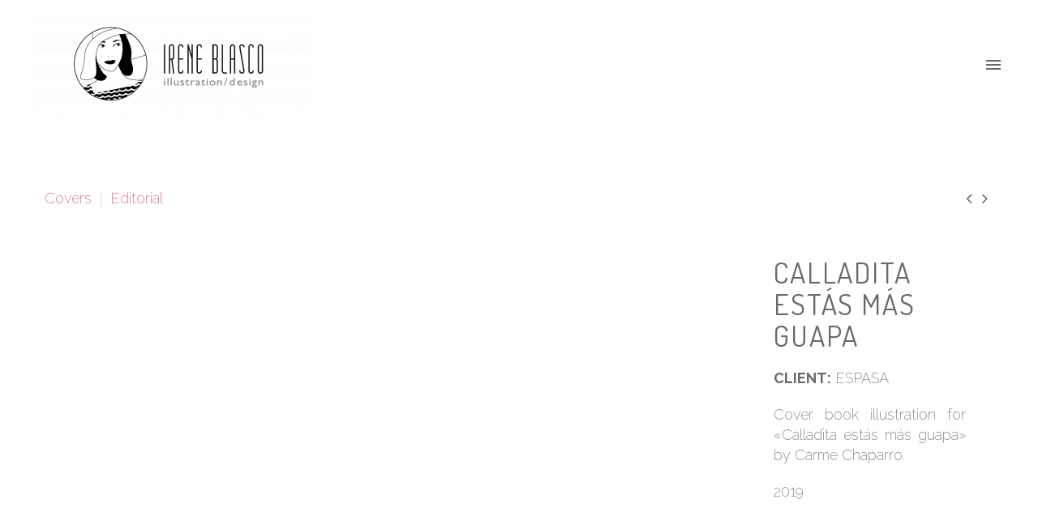

--- FILE ---
content_type: text/html; charset=UTF-8
request_url: https://www.ireneblasco.com/pf/calladita-estas-mas-guapa-espasa/
body_size: 18720
content:
<!DOCTYPE html>
<!--[if IE 7]>
<html class="ie ie7" dir="ltr" lang="es" prefix="og: https://ogp.me/ns#" xmlns:og="https://ogp.me/ns#" xmlns:fb="https://ogp.me/ns/fb#">
<![endif]-->
<!--[if IE 8]>
<html class="ie ie8" dir="ltr" lang="es" prefix="og: https://ogp.me/ns#" xmlns:og="https://ogp.me/ns#" xmlns:fb="https://ogp.me/ns/fb#">
<![endif]-->
<!--[if !(IE 7) | !(IE 8) ]><!-->
<html dir="ltr" lang="es" prefix="og: https://ogp.me/ns#" xmlns:og="https://ogp.me/ns#" xmlns:fb="https://ogp.me/ns/fb#">
<!--<![endif]-->
<head>
	<meta charset="UTF-8">
	<meta name="viewport" content="width=device-width, initial-scale=1.0" />
	<link rel="profile" href="https://gmpg.org/xfn/11">
	<link rel="pingback" href="https://www.ireneblasco.com/xmlrpc.php">
	<style>.tgpli-background-inited { background-image: none !important; }img[data-tgpli-image-inited] { display:none !important;visibility:hidden !important; }</style>		<script type="text/javascript">
			window.tgpLazyItemsOptions = {
				visibilityOffset: 300,
				desktopEnable: true,
				mobileEnable: false			};
			window.tgpQueue = {
				nodes: [],
				add: function(id, data) {
					data = data || {};
					if (window.tgpLazyItems !== undefined) {
						if (this.nodes.length > 0) {
							window.tgpLazyItems.addNodes(this.flushNodes());
						}
						window.tgpLazyItems.addNode({
							node: document.getElementById(id),
							data: data
						});
					} else {
						this.nodes.push({
							node: document.getElementById(id),
							data: data
						});
					}
				},
				flushNodes: function() {
					return this.nodes.splice(0, this.nodes.length);
				}
			};
		</script>
		<script type="text/javascript" async src="https://www.ireneblasco.com/wp-content/themes/thegem-elementor/js/thegem-pagespeed-lazy-items.js"></script><title>CALLADITA ESTÁS MÁS GUAPA – ESPASA - Irene Blasco</title>
	<style>img:is([sizes="auto" i], [sizes^="auto," i]) { contain-intrinsic-size: 3000px 1500px }</style>
	
		<!-- All in One SEO 4.9.3 - aioseo.com -->
	<meta name="description" content="CALLADITA ESTÁS MÁS GUAPA CLIENT: ESPASA Cover book illustration for &quot;Calladita estás más guapa&quot; by Carme Chaparro. 2019" />
	<meta name="robots" content="max-image-preview:large" />
	<link rel="canonical" href="https://www.ireneblasco.com/pf/calladita-estas-mas-guapa-espasa/" />
	<meta name="generator" content="All in One SEO (AIOSEO) 4.9.3" />
		<meta property="og:locale" content="es_ES" />
		<meta property="og:site_name" content="Irene Blasco - Illustration, design &amp; art workshops" />
		<meta property="og:type" content="article" />
		<meta property="og:title" content="CALLADITA ESTÁS MÁS GUAPA – ESPASA - Irene Blasco" />
		<meta property="og:description" content="CALLADITA ESTÁS MÁS GUAPA CLIENT: ESPASA Cover book illustration for &quot;Calladita estás más guapa&quot; by Carme Chaparro. 2019" />
		<meta property="og:url" content="https://www.ireneblasco.com/pf/calladita-estas-mas-guapa-espasa/" />
		<meta property="og:image" content="https://www.ireneblasco.com/wp-content/uploads/2022/03/libro_mockup_calladita.jpg" />
		<meta property="og:image:secure_url" content="https://www.ireneblasco.com/wp-content/uploads/2022/03/libro_mockup_calladita.jpg" />
		<meta property="og:image:width" content="949" />
		<meta property="og:image:height" content="959" />
		<meta property="article:published_time" content="2022-03-31T09:58:11+00:00" />
		<meta property="article:modified_time" content="2023-12-04T16:29:02+00:00" />
		<meta property="article:publisher" content="https://www.facebook.com/IreneBlascoILLUSTRATION/" />
		<meta name="twitter:card" content="summary_large_image" />
		<meta name="twitter:site" content="@ireBlascoStudio" />
		<meta name="twitter:title" content="CALLADITA ESTÁS MÁS GUAPA – ESPASA - Irene Blasco" />
		<meta name="twitter:description" content="CALLADITA ESTÁS MÁS GUAPA CLIENT: ESPASA Cover book illustration for &quot;Calladita estás más guapa&quot; by Carme Chaparro. 2019" />
		<meta name="twitter:image" content="https://www.ireneblasco.com/wp-content/uploads/2022/03/libro_mockup_calladita.jpg" />
		<script type="application/ld+json" class="aioseo-schema">
			{"@context":"https:\/\/schema.org","@graph":[{"@type":"BreadcrumbList","@id":"https:\/\/www.ireneblasco.com\/pf\/calladita-estas-mas-guapa-espasa\/#breadcrumblist","itemListElement":[{"@type":"ListItem","@id":"https:\/\/www.ireneblasco.com#listItem","position":1,"name":"Hogar","item":"https:\/\/www.ireneblasco.com","nextItem":{"@type":"ListItem","@id":"https:\/\/www.ireneblasco.com\/pf\/calladita-estas-mas-guapa-espasa\/#listItem","name":"CALLADITA EST\u00c1S M\u00c1S GUAPA  &#8211;  ESPASA"}},{"@type":"ListItem","@id":"https:\/\/www.ireneblasco.com\/pf\/calladita-estas-mas-guapa-espasa\/#listItem","position":2,"name":"CALLADITA EST\u00c1S M\u00c1S GUAPA  &#8211;  ESPASA","previousItem":{"@type":"ListItem","@id":"https:\/\/www.ireneblasco.com#listItem","name":"Hogar"}}]},{"@type":"Person","@id":"https:\/\/www.ireneblasco.com\/#person","name":"hirene","image":{"@type":"ImageObject","@id":"https:\/\/www.ireneblasco.com\/pf\/calladita-estas-mas-guapa-espasa\/#personImage","url":"https:\/\/secure.gravatar.com\/avatar\/4ddb68359927042f3c90248b4bfcfef6?s=96&d=mm&r=g","width":96,"height":96,"caption":"hirene"}},{"@type":"WebPage","@id":"https:\/\/www.ireneblasco.com\/pf\/calladita-estas-mas-guapa-espasa\/#webpage","url":"https:\/\/www.ireneblasco.com\/pf\/calladita-estas-mas-guapa-espasa\/","name":"CALLADITA EST\u00c1S M\u00c1S GUAPA \u2013 ESPASA - Irene Blasco","description":"CALLADITA EST\u00c1S M\u00c1S GUAPA CLIENT: ESPASA Cover book illustration for \"Calladita est\u00e1s m\u00e1s guapa\" by Carme Chaparro. 2019","inLanguage":"es-ES","isPartOf":{"@id":"https:\/\/www.ireneblasco.com\/#website"},"breadcrumb":{"@id":"https:\/\/www.ireneblasco.com\/pf\/calladita-estas-mas-guapa-espasa\/#breadcrumblist"},"image":{"@type":"ImageObject","url":"https:\/\/www.ireneblasco.com\/wp-content\/uploads\/2022\/03\/libro_mockup_calladita.jpg","@id":"https:\/\/www.ireneblasco.com\/pf\/calladita-estas-mas-guapa-espasa\/#mainImage","width":949,"height":959},"primaryImageOfPage":{"@id":"https:\/\/www.ireneblasco.com\/pf\/calladita-estas-mas-guapa-espasa\/#mainImage"},"datePublished":"2022-03-31T09:58:11+00:00","dateModified":"2023-12-04T16:29:02+00:00"},{"@type":"WebSite","@id":"https:\/\/www.ireneblasco.com\/#website","url":"https:\/\/www.ireneblasco.com\/","name":"Irene Blasco","description":"Illustration, design & art workshops","inLanguage":"es-ES","publisher":{"@id":"https:\/\/www.ireneblasco.com\/#person"}}]}
		</script>
		<!-- All in One SEO -->

<link rel='dns-prefetch' href='//www.ireneblasco.com' />
<link rel='dns-prefetch' href='//fonts.googleapis.com' />
<link rel="alternate" type="application/rss+xml" title="Irene Blasco &raquo; Feed" href="https://www.ireneblasco.com/feed/" />
<link rel="alternate" type="application/rss+xml" title="Irene Blasco &raquo; Feed de los comentarios" href="https://www.ireneblasco.com/comments/feed/" />
<script type="text/javascript">
/* <![CDATA[ */
window._wpemojiSettings = {"baseUrl":"https:\/\/s.w.org\/images\/core\/emoji\/15.0.3\/72x72\/","ext":".png","svgUrl":"https:\/\/s.w.org\/images\/core\/emoji\/15.0.3\/svg\/","svgExt":".svg","source":{"concatemoji":"https:\/\/www.ireneblasco.com\/wp-includes\/js\/wp-emoji-release.min.js?ver=6.7.4"}};
/*! This file is auto-generated */
!function(i,n){var o,s,e;function c(e){try{var t={supportTests:e,timestamp:(new Date).valueOf()};sessionStorage.setItem(o,JSON.stringify(t))}catch(e){}}function p(e,t,n){e.clearRect(0,0,e.canvas.width,e.canvas.height),e.fillText(t,0,0);var t=new Uint32Array(e.getImageData(0,0,e.canvas.width,e.canvas.height).data),r=(e.clearRect(0,0,e.canvas.width,e.canvas.height),e.fillText(n,0,0),new Uint32Array(e.getImageData(0,0,e.canvas.width,e.canvas.height).data));return t.every(function(e,t){return e===r[t]})}function u(e,t,n){switch(t){case"flag":return n(e,"\ud83c\udff3\ufe0f\u200d\u26a7\ufe0f","\ud83c\udff3\ufe0f\u200b\u26a7\ufe0f")?!1:!n(e,"\ud83c\uddfa\ud83c\uddf3","\ud83c\uddfa\u200b\ud83c\uddf3")&&!n(e,"\ud83c\udff4\udb40\udc67\udb40\udc62\udb40\udc65\udb40\udc6e\udb40\udc67\udb40\udc7f","\ud83c\udff4\u200b\udb40\udc67\u200b\udb40\udc62\u200b\udb40\udc65\u200b\udb40\udc6e\u200b\udb40\udc67\u200b\udb40\udc7f");case"emoji":return!n(e,"\ud83d\udc26\u200d\u2b1b","\ud83d\udc26\u200b\u2b1b")}return!1}function f(e,t,n){var r="undefined"!=typeof WorkerGlobalScope&&self instanceof WorkerGlobalScope?new OffscreenCanvas(300,150):i.createElement("canvas"),a=r.getContext("2d",{willReadFrequently:!0}),o=(a.textBaseline="top",a.font="600 32px Arial",{});return e.forEach(function(e){o[e]=t(a,e,n)}),o}function t(e){var t=i.createElement("script");t.src=e,t.defer=!0,i.head.appendChild(t)}"undefined"!=typeof Promise&&(o="wpEmojiSettingsSupports",s=["flag","emoji"],n.supports={everything:!0,everythingExceptFlag:!0},e=new Promise(function(e){i.addEventListener("DOMContentLoaded",e,{once:!0})}),new Promise(function(t){var n=function(){try{var e=JSON.parse(sessionStorage.getItem(o));if("object"==typeof e&&"number"==typeof e.timestamp&&(new Date).valueOf()<e.timestamp+604800&&"object"==typeof e.supportTests)return e.supportTests}catch(e){}return null}();if(!n){if("undefined"!=typeof Worker&&"undefined"!=typeof OffscreenCanvas&&"undefined"!=typeof URL&&URL.createObjectURL&&"undefined"!=typeof Blob)try{var e="postMessage("+f.toString()+"("+[JSON.stringify(s),u.toString(),p.toString()].join(",")+"));",r=new Blob([e],{type:"text/javascript"}),a=new Worker(URL.createObjectURL(r),{name:"wpTestEmojiSupports"});return void(a.onmessage=function(e){c(n=e.data),a.terminate(),t(n)})}catch(e){}c(n=f(s,u,p))}t(n)}).then(function(e){for(var t in e)n.supports[t]=e[t],n.supports.everything=n.supports.everything&&n.supports[t],"flag"!==t&&(n.supports.everythingExceptFlag=n.supports.everythingExceptFlag&&n.supports[t]);n.supports.everythingExceptFlag=n.supports.everythingExceptFlag&&!n.supports.flag,n.DOMReady=!1,n.readyCallback=function(){n.DOMReady=!0}}).then(function(){return e}).then(function(){var e;n.supports.everything||(n.readyCallback(),(e=n.source||{}).concatemoji?t(e.concatemoji):e.wpemoji&&e.twemoji&&(t(e.twemoji),t(e.wpemoji)))}))}((window,document),window._wpemojiSettings);
/* ]]> */
</script>
<link rel='stylesheet' id='thegem-preloader-css' href='https://www.ireneblasco.com/wp-content/themes/thegem-elementor/css/thegem-preloader.css?ver=5.11.1' type='text/css' media='all' />
<style id='thegem-preloader-inline-css' type='text/css'>

		body:not(.compose-mode) .gem-icon-style-gradient span,
		body:not(.compose-mode) .gem-icon .gem-icon-half-1,
		body:not(.compose-mode) .gem-icon .gem-icon-half-2 {
			opacity: 0 !important;
			}
</style>
<link rel='stylesheet' id='thegem-reset-css' href='https://www.ireneblasco.com/wp-content/themes/thegem-elementor/css/thegem-reset.css?ver=5.11.1' type='text/css' media='all' />
<link rel='stylesheet' id='thegem-grid-css' href='https://www.ireneblasco.com/wp-content/themes/thegem-elementor/css/thegem-grid.css?ver=5.11.1' type='text/css' media='all' />
<link rel='stylesheet' id='thegem-header-css' href='https://www.ireneblasco.com/wp-content/themes/thegem-elementor/css/thegem-header.css?ver=5.11.1' type='text/css' media='all' />
<link rel='stylesheet' id='thegem-style-css' href='https://www.ireneblasco.com/wp-content/themes/thegem-elementor/style.css?ver=5.11.1' type='text/css' media='all' />
<link rel='stylesheet' id='thegem-widgets-css' href='https://www.ireneblasco.com/wp-content/themes/thegem-elementor/css/thegem-widgets.css?ver=5.11.1' type='text/css' media='all' />
<link rel='stylesheet' id='thegem-new-css-css' href='https://www.ireneblasco.com/wp-content/themes/thegem-elementor/css/thegem-new-css.css?ver=5.11.1' type='text/css' media='all' />
<link rel='stylesheet' id='perevazka-css-css-css' href='https://www.ireneblasco.com/wp-content/themes/thegem-elementor/css/thegem-perevazka-css.css?ver=5.11.1' type='text/css' media='all' />
<link rel='stylesheet' id='thegem-google-fonts-css' href='//fonts.googleapis.com/css?family=Raleway%3A100%2C200%2C300%2C400%2C500%2C600%2C700%2C800%2C900%2C100italic%2C200italic%2C300italic%2C400italic%2C500italic%2C600italic%2C700italic%2C800italic%2C900italic%7CRaleway+Dots%3A400%7CDosis%3A200%2C300%2C400%2C500%2C600%2C700%2C800%7CSource+Sans+Pro%3A200%2C200italic%2C300%2C300italic%2C400%2C400italic%2C600%2C600italic%2C700%2C700italic%2C900%2C900italic%7CMontserrat%3A100%2C200%2C300%2C400%2C500%2C600%2C700%2C800%2C900%2C100italic%2C200italic%2C300italic%2C400italic%2C500italic%2C600italic%2C700italic%2C800italic%2C900italic&#038;subset=cyrillic%2Ccyrillic-ext%2Clatin%2Clatin-ext%2Cvietnamese%2Cgreek%2Cgreek-ext&#038;ver=6.7.4' type='text/css' media='all' />
<link rel='stylesheet' id='thegem-custom-css' href='https://www.ireneblasco.com/wp-content/uploads/thegem/css/custom-BEAKA68B.css?ver=5.11.1' type='text/css' media='all' />
<style id='thegem-custom-inline-css' type='text/css'>
body .breadcrumbs,body .breadcrumbs a,body .bc-devider:before {color: #ffffff;}body .breadcrumbs .current {	color: #e7ff89;	border-bottom: 3px solid #e7ff89;}body .breadcrumbs a:hover {	color: #e7ff89;}body .page-title-block .breadcrumbs-container{	text-align: center;}.page-breadcrumbs{	position: relative;	display: flex;	width: 100%;	align-items: center;	min-height: 70px;	z-index: 5;}.fullwidth-content > .page-breadcrumbs {	padding-left: 21px;	padding-right: 21px;}.page-breadcrumbs.page-breadcrumbs--left{	justify-content: flex-start;	text-align: left;}.page-breadcrumbs.page-breadcrumbs--center{	justify-content: center;	text-align: center;}.page-breadcrumbs.page-breadcrumbs--right{	justify-content: flex-end;	text-align: right;}.page-breadcrumbs ul{	display: flex;	flex-wrap: wrap;	padding: 0;	margin: 0;	list-style-type: none;}.page-breadcrumbs ul li{	position: relative;}.page-breadcrumbs ul li:not(:last-child){	padding-right: 20px;	margin-right: 5px;}.page-breadcrumbs ul li:not(:last-child):after{	font-family: 'thegem-icons';	content: '\e601';	position: absolute;	right: 0;	top: 50%;	transform: translateY(-50%);	line-height: 1;}.page-breadcrumbs ul li a,.page-breadcrumbs ul li:not(:last-child):after{	color: #99A9B5FF;}.page-breadcrumbs ul li{	color: #3C3950FF;}.page-breadcrumbs ul li a:hover{	color: #3C3950FF;}.block-content {padding-top: 70px;background-color: #ffffff;background-image: none;}.gem-slideshow,.slideshow-preloader {background-color: #ffffff;}.block-content:last-of-type {padding-bottom: 110px;}#top-area {	display: block;}body.woocommerce #main.page__top-shadow:before{	display: none;	content: '';	position: absolute;	top: 0;	left: 0;	width: 100%;	height: 5px;	box-shadow: 0px 5px 5px -5px rgba(0, 0, 0, 0.15) inset;	z-index: 1;}body.woocommerce #main.page__top-shadow.visible:before{	display: block;}@media (max-width: 991px) {#page-title {padding-top: 80px;padding-bottom: 80px;}.page-title-inner, body .breadcrumbs{padding-left: 0px;padding-right: 0px;}.page-title-excerpt {margin-top: 18px;}#page-title .page-title-title {margin-top: 0px;}.block-content {}.block-content:last-of-type {}#top-area {	display: block;}}@media (max-width: 767px) {#page-title {padding-top: 80px;padding-bottom: 80px;}.page-title-inner,body .breadcrumbs{padding-left: 0px;padding-right: 0px;}.page-title-excerpt {margin-top: 18px;}#page-title .page-title-title {margin-top: 0px;}.block-content {}.block-content:last-of-type {}#top-area {	display: block;}}
</style>
<link rel='stylesheet' id='jquery-fancybox-css' href='https://www.ireneblasco.com/wp-content/themes/thegem-elementor/js/fancyBox/jquery.fancybox.min.css?ver=5.11.1' type='text/css' media='all' />
<link rel='stylesheet' id='elementor-frontend-legacy-css' href='https://www.ireneblasco.com/wp-content/plugins/thegem-elements-elementor/inc/elementor/assets/css/frontend-legacy.min.css?ver=3.34.1' type='text/css' media='all' />
<link rel='stylesheet' id='elementor-frontend-css' href='https://www.ireneblasco.com/wp-content/plugins/elementor/assets/css/frontend.min.css?ver=3.34.1' type='text/css' media='all' />
<link rel='stylesheet' id='widget-heading-css' href='https://www.ireneblasco.com/wp-content/plugins/elementor/assets/css/widget-heading.min.css?ver=3.34.1' type='text/css' media='all' />
<link rel='stylesheet' id='widget-icon-list-css' href='https://www.ireneblasco.com/wp-content/plugins/elementor/assets/css/widget-icon-list.min.css?ver=3.34.1' type='text/css' media='all' />
<link rel='stylesheet' id='widget-divider-css' href='https://www.ireneblasco.com/wp-content/plugins/elementor/assets/css/widget-divider.min.css?ver=3.34.1' type='text/css' media='all' />
<link rel='stylesheet' id='widget-social-icons-css' href='https://www.ireneblasco.com/wp-content/plugins/elementor/assets/css/widget-social-icons.min.css?ver=3.34.1' type='text/css' media='all' />
<link rel='stylesheet' id='e-apple-webkit-css' href='https://www.ireneblasco.com/wp-content/plugins/elementor/assets/css/conditionals/apple-webkit.min.css?ver=3.34.1' type='text/css' media='all' />
<link rel='stylesheet' id='elementor-post-33982-css' href='https://www.ireneblasco.com/wp-content/uploads/elementor/css/post-33982.css?ver=1768522579' type='text/css' media='all' />
<link rel='stylesheet' id='thegem-wrapboxes-css' href='https://www.ireneblasco.com/wp-content/themes/thegem-elementor/css/thegem-wrapboxes.css?ver=5.11.1' type='text/css' media='all' />
<link rel='stylesheet' id='thegem-hovers-css' href='https://www.ireneblasco.com/wp-content/themes/thegem-elementor/css/thegem-hovers.css?ver=5.11.1' type='text/css' media='all' />
<link rel='stylesheet' id='thegem-gallery-grid-styles-css' href='https://www.ireneblasco.com/wp-content/themes/thegem-elementor/css/thegem-gallery-grid.css?ver=5.11.1' type='text/css' media='all' />
<link rel='stylesheet' id='thegem-portfolio-css' href='https://www.ireneblasco.com/wp-content/themes/thegem-elementor/css/thegem-portfolio.css?ver=5.11.1' type='text/css' media='all' />
<link rel='stylesheet' id='thegem-portfolio-filters-list-css' href='https://www.ireneblasco.com/wp-content/themes/thegem-elementor/css/thegem-portfolio-filters-list.css?ver=5.11.1' type='text/css' media='all' />
<style id='wp-emoji-styles-inline-css' type='text/css'>

	img.wp-smiley, img.emoji {
		display: inline !important;
		border: none !important;
		box-shadow: none !important;
		height: 1em !important;
		width: 1em !important;
		margin: 0 0.07em !important;
		vertical-align: -0.1em !important;
		background: none !important;
		padding: 0 !important;
	}
</style>
<link rel='stylesheet' id='aioseo/css/src/vue/standalone/blocks/table-of-contents/global.scss-css' href='https://www.ireneblasco.com/wp-content/plugins/all-in-one-seo-pack/dist/Lite/assets/css/table-of-contents/global.e90f6d47.css?ver=4.9.3' type='text/css' media='all' />
<style id='classic-theme-styles-inline-css' type='text/css'>
/*! This file is auto-generated */
.wp-block-button__link{color:#fff;background-color:#32373c;border-radius:9999px;box-shadow:none;text-decoration:none;padding:calc(.667em + 2px) calc(1.333em + 2px);font-size:1.125em}.wp-block-file__button{background:#32373c;color:#fff;text-decoration:none}
</style>
<style id='global-styles-inline-css' type='text/css'>
:root{--wp--preset--aspect-ratio--square: 1;--wp--preset--aspect-ratio--4-3: 4/3;--wp--preset--aspect-ratio--3-4: 3/4;--wp--preset--aspect-ratio--3-2: 3/2;--wp--preset--aspect-ratio--2-3: 2/3;--wp--preset--aspect-ratio--16-9: 16/9;--wp--preset--aspect-ratio--9-16: 9/16;--wp--preset--color--black: #000000;--wp--preset--color--cyan-bluish-gray: #abb8c3;--wp--preset--color--white: #ffffff;--wp--preset--color--pale-pink: #f78da7;--wp--preset--color--vivid-red: #cf2e2e;--wp--preset--color--luminous-vivid-orange: #ff6900;--wp--preset--color--luminous-vivid-amber: #fcb900;--wp--preset--color--light-green-cyan: #7bdcb5;--wp--preset--color--vivid-green-cyan: #00d084;--wp--preset--color--pale-cyan-blue: #8ed1fc;--wp--preset--color--vivid-cyan-blue: #0693e3;--wp--preset--color--vivid-purple: #9b51e0;--wp--preset--gradient--vivid-cyan-blue-to-vivid-purple: linear-gradient(135deg,rgba(6,147,227,1) 0%,rgb(155,81,224) 100%);--wp--preset--gradient--light-green-cyan-to-vivid-green-cyan: linear-gradient(135deg,rgb(122,220,180) 0%,rgb(0,208,130) 100%);--wp--preset--gradient--luminous-vivid-amber-to-luminous-vivid-orange: linear-gradient(135deg,rgba(252,185,0,1) 0%,rgba(255,105,0,1) 100%);--wp--preset--gradient--luminous-vivid-orange-to-vivid-red: linear-gradient(135deg,rgba(255,105,0,1) 0%,rgb(207,46,46) 100%);--wp--preset--gradient--very-light-gray-to-cyan-bluish-gray: linear-gradient(135deg,rgb(238,238,238) 0%,rgb(169,184,195) 100%);--wp--preset--gradient--cool-to-warm-spectrum: linear-gradient(135deg,rgb(74,234,220) 0%,rgb(151,120,209) 20%,rgb(207,42,186) 40%,rgb(238,44,130) 60%,rgb(251,105,98) 80%,rgb(254,248,76) 100%);--wp--preset--gradient--blush-light-purple: linear-gradient(135deg,rgb(255,206,236) 0%,rgb(152,150,240) 100%);--wp--preset--gradient--blush-bordeaux: linear-gradient(135deg,rgb(254,205,165) 0%,rgb(254,45,45) 50%,rgb(107,0,62) 100%);--wp--preset--gradient--luminous-dusk: linear-gradient(135deg,rgb(255,203,112) 0%,rgb(199,81,192) 50%,rgb(65,88,208) 100%);--wp--preset--gradient--pale-ocean: linear-gradient(135deg,rgb(255,245,203) 0%,rgb(182,227,212) 50%,rgb(51,167,181) 100%);--wp--preset--gradient--electric-grass: linear-gradient(135deg,rgb(202,248,128) 0%,rgb(113,206,126) 100%);--wp--preset--gradient--midnight: linear-gradient(135deg,rgb(2,3,129) 0%,rgb(40,116,252) 100%);--wp--preset--font-size--small: 13px;--wp--preset--font-size--medium: 20px;--wp--preset--font-size--large: 36px;--wp--preset--font-size--x-large: 42px;--wp--preset--spacing--20: 0.44rem;--wp--preset--spacing--30: 0.67rem;--wp--preset--spacing--40: 1rem;--wp--preset--spacing--50: 1.5rem;--wp--preset--spacing--60: 2.25rem;--wp--preset--spacing--70: 3.38rem;--wp--preset--spacing--80: 5.06rem;--wp--preset--shadow--natural: 6px 6px 9px rgba(0, 0, 0, 0.2);--wp--preset--shadow--deep: 12px 12px 50px rgba(0, 0, 0, 0.4);--wp--preset--shadow--sharp: 6px 6px 0px rgba(0, 0, 0, 0.2);--wp--preset--shadow--outlined: 6px 6px 0px -3px rgba(255, 255, 255, 1), 6px 6px rgba(0, 0, 0, 1);--wp--preset--shadow--crisp: 6px 6px 0px rgba(0, 0, 0, 1);}:where(.is-layout-flex){gap: 0.5em;}:where(.is-layout-grid){gap: 0.5em;}body .is-layout-flex{display: flex;}.is-layout-flex{flex-wrap: wrap;align-items: center;}.is-layout-flex > :is(*, div){margin: 0;}body .is-layout-grid{display: grid;}.is-layout-grid > :is(*, div){margin: 0;}:where(.wp-block-columns.is-layout-flex){gap: 2em;}:where(.wp-block-columns.is-layout-grid){gap: 2em;}:where(.wp-block-post-template.is-layout-flex){gap: 1.25em;}:where(.wp-block-post-template.is-layout-grid){gap: 1.25em;}.has-black-color{color: var(--wp--preset--color--black) !important;}.has-cyan-bluish-gray-color{color: var(--wp--preset--color--cyan-bluish-gray) !important;}.has-white-color{color: var(--wp--preset--color--white) !important;}.has-pale-pink-color{color: var(--wp--preset--color--pale-pink) !important;}.has-vivid-red-color{color: var(--wp--preset--color--vivid-red) !important;}.has-luminous-vivid-orange-color{color: var(--wp--preset--color--luminous-vivid-orange) !important;}.has-luminous-vivid-amber-color{color: var(--wp--preset--color--luminous-vivid-amber) !important;}.has-light-green-cyan-color{color: var(--wp--preset--color--light-green-cyan) !important;}.has-vivid-green-cyan-color{color: var(--wp--preset--color--vivid-green-cyan) !important;}.has-pale-cyan-blue-color{color: var(--wp--preset--color--pale-cyan-blue) !important;}.has-vivid-cyan-blue-color{color: var(--wp--preset--color--vivid-cyan-blue) !important;}.has-vivid-purple-color{color: var(--wp--preset--color--vivid-purple) !important;}.has-black-background-color{background-color: var(--wp--preset--color--black) !important;}.has-cyan-bluish-gray-background-color{background-color: var(--wp--preset--color--cyan-bluish-gray) !important;}.has-white-background-color{background-color: var(--wp--preset--color--white) !important;}.has-pale-pink-background-color{background-color: var(--wp--preset--color--pale-pink) !important;}.has-vivid-red-background-color{background-color: var(--wp--preset--color--vivid-red) !important;}.has-luminous-vivid-orange-background-color{background-color: var(--wp--preset--color--luminous-vivid-orange) !important;}.has-luminous-vivid-amber-background-color{background-color: var(--wp--preset--color--luminous-vivid-amber) !important;}.has-light-green-cyan-background-color{background-color: var(--wp--preset--color--light-green-cyan) !important;}.has-vivid-green-cyan-background-color{background-color: var(--wp--preset--color--vivid-green-cyan) !important;}.has-pale-cyan-blue-background-color{background-color: var(--wp--preset--color--pale-cyan-blue) !important;}.has-vivid-cyan-blue-background-color{background-color: var(--wp--preset--color--vivid-cyan-blue) !important;}.has-vivid-purple-background-color{background-color: var(--wp--preset--color--vivid-purple) !important;}.has-black-border-color{border-color: var(--wp--preset--color--black) !important;}.has-cyan-bluish-gray-border-color{border-color: var(--wp--preset--color--cyan-bluish-gray) !important;}.has-white-border-color{border-color: var(--wp--preset--color--white) !important;}.has-pale-pink-border-color{border-color: var(--wp--preset--color--pale-pink) !important;}.has-vivid-red-border-color{border-color: var(--wp--preset--color--vivid-red) !important;}.has-luminous-vivid-orange-border-color{border-color: var(--wp--preset--color--luminous-vivid-orange) !important;}.has-luminous-vivid-amber-border-color{border-color: var(--wp--preset--color--luminous-vivid-amber) !important;}.has-light-green-cyan-border-color{border-color: var(--wp--preset--color--light-green-cyan) !important;}.has-vivid-green-cyan-border-color{border-color: var(--wp--preset--color--vivid-green-cyan) !important;}.has-pale-cyan-blue-border-color{border-color: var(--wp--preset--color--pale-cyan-blue) !important;}.has-vivid-cyan-blue-border-color{border-color: var(--wp--preset--color--vivid-cyan-blue) !important;}.has-vivid-purple-border-color{border-color: var(--wp--preset--color--vivid-purple) !important;}.has-vivid-cyan-blue-to-vivid-purple-gradient-background{background: var(--wp--preset--gradient--vivid-cyan-blue-to-vivid-purple) !important;}.has-light-green-cyan-to-vivid-green-cyan-gradient-background{background: var(--wp--preset--gradient--light-green-cyan-to-vivid-green-cyan) !important;}.has-luminous-vivid-amber-to-luminous-vivid-orange-gradient-background{background: var(--wp--preset--gradient--luminous-vivid-amber-to-luminous-vivid-orange) !important;}.has-luminous-vivid-orange-to-vivid-red-gradient-background{background: var(--wp--preset--gradient--luminous-vivid-orange-to-vivid-red) !important;}.has-very-light-gray-to-cyan-bluish-gray-gradient-background{background: var(--wp--preset--gradient--very-light-gray-to-cyan-bluish-gray) !important;}.has-cool-to-warm-spectrum-gradient-background{background: var(--wp--preset--gradient--cool-to-warm-spectrum) !important;}.has-blush-light-purple-gradient-background{background: var(--wp--preset--gradient--blush-light-purple) !important;}.has-blush-bordeaux-gradient-background{background: var(--wp--preset--gradient--blush-bordeaux) !important;}.has-luminous-dusk-gradient-background{background: var(--wp--preset--gradient--luminous-dusk) !important;}.has-pale-ocean-gradient-background{background: var(--wp--preset--gradient--pale-ocean) !important;}.has-electric-grass-gradient-background{background: var(--wp--preset--gradient--electric-grass) !important;}.has-midnight-gradient-background{background: var(--wp--preset--gradient--midnight) !important;}.has-small-font-size{font-size: var(--wp--preset--font-size--small) !important;}.has-medium-font-size{font-size: var(--wp--preset--font-size--medium) !important;}.has-large-font-size{font-size: var(--wp--preset--font-size--large) !important;}.has-x-large-font-size{font-size: var(--wp--preset--font-size--x-large) !important;}
:where(.wp-block-post-template.is-layout-flex){gap: 1.25em;}:where(.wp-block-post-template.is-layout-grid){gap: 1.25em;}
:where(.wp-block-columns.is-layout-flex){gap: 2em;}:where(.wp-block-columns.is-layout-grid){gap: 2em;}
:root :where(.wp-block-pullquote){font-size: 1.5em;line-height: 1.6;}
</style>
<link rel='stylesheet' id='elementor-icons-css' href='https://www.ireneblasco.com/wp-content/plugins/elementor/assets/lib/eicons/css/elementor-icons.min.css?ver=5.45.0' type='text/css' media='all' />
<link rel='stylesheet' id='elementor-post-32693-css' href='https://www.ireneblasco.com/wp-content/uploads/elementor/css/post-32693.css?ver=1768522579' type='text/css' media='all' />
<link rel='stylesheet' id='thegem-styledimage-css' href='https://www.ireneblasco.com/wp-content/plugins/thegem-elements-elementor/inc/elementor/widgets/image/assets/css/thegem-styledimage.css' type='text/css' media='all' />
<link rel='stylesheet' id='widget-spacer-css' href='https://www.ireneblasco.com/wp-content/plugins/elementor/assets/css/widget-spacer.min.css?ver=3.34.1' type='text/css' media='all' />
<link rel='stylesheet' id='elementor-post-36171-css' href='https://www.ireneblasco.com/wp-content/uploads/elementor/css/post-36171.css?ver=1768546674' type='text/css' media='all' />
<link rel='stylesheet' id='elementor-gf-local-roboto-css' href='https://www.ireneblasco.com/wp-content/uploads/elementor/google-fonts/css/roboto.css?ver=1746015151' type='text/css' media='all' />
<link rel='stylesheet' id='elementor-gf-local-robotoslab-css' href='https://www.ireneblasco.com/wp-content/uploads/elementor/google-fonts/css/robotoslab.css?ver=1746015154' type='text/css' media='all' />




<link rel='stylesheet' id='elementor-icons-shared-0-css' href='https://www.ireneblasco.com/wp-content/plugins/elementor/assets/lib/font-awesome/css/fontawesome.min.css?ver=5.15.3' type='text/css' media='all' />
<link rel='stylesheet' id='elementor-icons-fa-brands-css' href='https://www.ireneblasco.com/wp-content/plugins/elementor/assets/lib/font-awesome/css/brands.min.css?ver=5.15.3' type='text/css' media='all' />
<link rel='stylesheet' id='elementor-icons-fa-solid-css' href='https://www.ireneblasco.com/wp-content/plugins/elementor/assets/lib/font-awesome/css/solid.min.css?ver=5.15.3' type='text/css' media='all' />
<script type="text/javascript">function fullHeightRow() {
			var fullHeight,
				offsetTop,
				element = document.getElementsByClassName('vc_row-o-full-height')[0];
			if (element) {
				fullHeight = window.innerHeight;
				offsetTop = window.pageYOffset + element.getBoundingClientRect().top;
				if (offsetTop < fullHeight) {
					fullHeight = 100 - offsetTop / (fullHeight / 100);
					element.style.minHeight = fullHeight + 'vh'
				}
			}
		}
		fullHeightRow();</script><script type="text/javascript" src="https://www.ireneblasco.com/wp-includes/js/jquery/jquery.min.js?ver=3.7.1" id="jquery-core-js"></script>
<script type="text/javascript" src="https://www.ireneblasco.com/wp-includes/js/jquery/jquery-migrate.min.js?ver=3.4.1" id="jquery-migrate-js"></script>
<script type="text/javascript" src="https://www.ireneblasco.com/wp-content/plugins/ionos-assistant/js/cookies.js?ver=6.7.4" id="ionos-assistant-wp-cookies-js"></script>
<script type="text/javascript" id="zilla-likes-js-extra">
/* <![CDATA[ */
var zilla_likes = {"ajaxurl":"https:\/\/www.ireneblasco.com\/wp-admin\/admin-ajax.php"};
/* ]]> */
</script>
<script type="text/javascript" src="https://www.ireneblasco.com/wp-content/plugins/zilla-likes/scripts/zilla-likes.js?ver=6.7.4" id="zilla-likes-js"></script>
<link rel="https://api.w.org/" href="https://www.ireneblasco.com/wp-json/" /><link rel="EditURI" type="application/rsd+xml" title="RSD" href="https://www.ireneblasco.com/xmlrpc.php?rsd" />
<meta name="generator" content="WordPress 6.7.4" />
<link rel='shortlink' href='https://www.ireneblasco.com/?p=36171' />
<link rel="alternate" title="oEmbed (JSON)" type="application/json+oembed" href="https://www.ireneblasco.com/wp-json/oembed/1.0/embed?url=https%3A%2F%2Fwww.ireneblasco.com%2Fpf%2Fcalladita-estas-mas-guapa-espasa%2F" />
<link rel="alternate" title="oEmbed (XML)" type="text/xml+oembed" href="https://www.ireneblasco.com/wp-json/oembed/1.0/embed?url=https%3A%2F%2Fwww.ireneblasco.com%2Fpf%2Fcalladita-estas-mas-guapa-espasa%2F&#038;format=xml" />
<script src="http://www.google-analytics.com/urchin.js" type="text/javascript">
</script>
<script type="text/javascript">
_uacct = "UA-1748308-1";
urchinTracker();
</script>
<script src="http://www.google-analytics.com/urchin.js" type="text/javascript">
</script><meta name="generator" content="Elementor 3.34.1; settings: css_print_method-external, google_font-enabled, font_display-auto">
			<style>
				.e-con.e-parent:nth-of-type(n+4):not(.e-lazyloaded):not(.e-no-lazyload),
				.e-con.e-parent:nth-of-type(n+4):not(.e-lazyloaded):not(.e-no-lazyload) * {
					background-image: none !important;
				}
				@media screen and (max-height: 1024px) {
					.e-con.e-parent:nth-of-type(n+3):not(.e-lazyloaded):not(.e-no-lazyload),
					.e-con.e-parent:nth-of-type(n+3):not(.e-lazyloaded):not(.e-no-lazyload) * {
						background-image: none !important;
					}
				}
				@media screen and (max-height: 640px) {
					.e-con.e-parent:nth-of-type(n+2):not(.e-lazyloaded):not(.e-no-lazyload),
					.e-con.e-parent:nth-of-type(n+2):not(.e-lazyloaded):not(.e-no-lazyload) * {
						background-image: none !important;
					}
				}
			</style>
			<link rel="icon" href="https://prueba.ireneblasco.com/wp-content/uploads/2022/03/logo_bn.jpg" sizes="32x32" />
<link rel="icon" href="https://prueba.ireneblasco.com/wp-content/uploads/2022/03/logo_bn.jpg" sizes="192x192" />
<link rel="apple-touch-icon" href="https://prueba.ireneblasco.com/wp-content/uploads/2022/03/logo_bn.jpg" />
<meta name="msapplication-TileImage" content="https://prueba.ireneblasco.com/wp-content/uploads/2022/03/logo_bn.jpg" />
	</head>


<body class="thegem_pf_item-template thegem_pf_item-template-single-fullwidth thegem_pf_item-template-single-fullwidth-php single single-thegem_pf_item postid-36171 elementor-default elementor-kit-32693 elementor-page elementor-page-36171">

	<script type="text/javascript">
		var gemSettings = {"isTouch":"","forcedLasyDisabled":"","tabletPortrait":"1","tabletLandscape":"","topAreaMobileDisable":"","parallaxDisabled":"","fillTopArea":"","themePath":"https:\/\/www.ireneblasco.com\/wp-content\/themes\/thegem-elementor","rootUrl":"https:\/\/www.ireneblasco.com","mobileEffectsEnabled":"","isRTL":""};
		(function() {
    function isTouchDevice() {
        return (('ontouchstart' in window) ||
            (navigator.MaxTouchPoints > 0) ||
            (navigator.msMaxTouchPoints > 0));
    }

    window.gemSettings.isTouch = isTouchDevice();

    function userAgentDetection() {
        var ua = navigator.userAgent.toLowerCase(),
        platform = navigator.platform.toLowerCase(),
        UA = ua.match(/(opera|ie|firefox|chrome|version)[\s\/:]([\w\d\.]+)?.*?(safari|version[\s\/:]([\w\d\.]+)|$)/) || [null, 'unknown', 0],
        mode = UA[1] == 'ie' && document.documentMode;

        window.gemBrowser = {
            name: (UA[1] == 'version') ? UA[3] : UA[1],
            version: UA[2],
            platform: {
                name: ua.match(/ip(?:ad|od|hone)/) ? 'ios' : (ua.match(/(?:webos|android)/) || platform.match(/mac|win|linux/) || ['other'])[0]
                }
        };
            }

    window.updateGemClientSize = function() {
        if (window.gemOptions == null || window.gemOptions == undefined) {
            window.gemOptions = {
                first: false,
                clientWidth: 0,
                clientHeight: 0,
                innerWidth: -1
            };
        }

        window.gemOptions.clientWidth = window.innerWidth || document.documentElement.clientWidth;
        if (document.body != null && !window.gemOptions.clientWidth) {
            window.gemOptions.clientWidth = document.body.clientWidth;
        }

        window.gemOptions.clientHeight = window.innerHeight || document.documentElement.clientHeight;
        if (document.body != null && !window.gemOptions.clientHeight) {
            window.gemOptions.clientHeight = document.body.clientHeight;
        }
    };

    window.updateGemInnerSize = function(width) {
        window.gemOptions.innerWidth = width != undefined ? width : (document.body != null ? document.body.clientWidth : 0);
    };

    userAgentDetection();
    window.updateGemClientSize(true);

    window.gemSettings.lasyDisabled = window.gemSettings.forcedLasyDisabled || (!window.gemSettings.mobileEffectsEnabled && (window.gemSettings.isTouch || window.gemOptions.clientWidth <= 800));
})();
		(function() {
    if (window.gemBrowser.name == 'safari') {
        try {
            var safariVersion = parseInt(window.gemBrowser.version);
        } catch(e) {
            var safariVersion = 0;
        }
        if (safariVersion >= 9) {
            window.gemSettings.parallaxDisabled = true;
            window.gemSettings.fillTopArea = true;
        }
    }
})();
		(function() {
    var fullwithData = {
        page: null,
        pageWidth: 0,
        pageOffset: {},
        fixVcRow: true,
        pagePaddingLeft: 0
    };

    function updateFullwidthData() {
        fullwithData.pageOffset = fullwithData.page.getBoundingClientRect();
        fullwithData.pageWidth = parseFloat(fullwithData.pageOffset.width);
        fullwithData.pagePaddingLeft = 0;

        if (fullwithData.page.className.indexOf('vertical-header') != -1) {
            fullwithData.pagePaddingLeft = 45;
            if (fullwithData.pageWidth >= 1600) {
                fullwithData.pagePaddingLeft = 360;
            }
            if (fullwithData.pageWidth < 980) {
                fullwithData.pagePaddingLeft = 0;
            }
        }
    }

    function gem_fix_fullwidth_position(element) {
        if (element == null) {
            return false;
        }

        if (fullwithData.page == null) {
            fullwithData.page = document.getElementById('page');
            updateFullwidthData();
        }

        /*if (fullwithData.pageWidth < 1170) {
            return false;
        }*/

        if (!fullwithData.fixVcRow) {
            return false;
        }

        if (element.previousElementSibling != null && element.previousElementSibling != undefined && element.previousElementSibling.className.indexOf('fullwidth-block') == -1) {
            var elementParentViewportOffset = element.previousElementSibling.getBoundingClientRect();
        } else {
            var elementParentViewportOffset = element.parentNode.getBoundingClientRect();
        }

        /*if (elementParentViewportOffset.top > window.gemOptions.clientHeight) {
            fullwithData.fixVcRow = false;
            return false;
        }*/

        if (element.className.indexOf('vc_row') != -1) {
            var elementMarginLeft = -21;
            var elementMarginRight = -21;
        } else {
            var elementMarginLeft = 0;
            var elementMarginRight = 0;
        }

        var offset = parseInt(fullwithData.pageOffset.left + 0.5) - parseInt((elementParentViewportOffset.left < 0 ? 0 : elementParentViewportOffset.left) + 0.5) - elementMarginLeft + fullwithData.pagePaddingLeft;
        var offsetKey = window.gemSettings.isRTL ? 'right' : 'left';

        element.style.position = 'relative';
        element.style[offsetKey] = offset + 'px';
        element.style.width = fullwithData.pageWidth - fullwithData.pagePaddingLeft + 'px';

        if (element.className.indexOf('vc_row') == -1) {
            element.setAttribute('data-fullwidth-updated', 1);
        }

        if (element.className.indexOf('vc_row') != -1 && !element.hasAttribute('data-vc-stretch-content')) {
            var el_full = element.parentNode.querySelector('.vc_row-full-width-before');
            var padding = -1 * offset;
            0 > padding && (padding = 0);
            var paddingRight = fullwithData.pageWidth - padding - el_full.offsetWidth + elementMarginLeft + elementMarginRight;
            0 > paddingRight && (paddingRight = 0);
            element.style.paddingLeft = padding + 'px';
            element.style.paddingRight = paddingRight + 'px';
        }
    }

    window.gem_fix_fullwidth_position = gem_fix_fullwidth_position;

    document.addEventListener('DOMContentLoaded', function() {
        var classes = [];

        if (window.gemSettings.isTouch) {
            document.body.classList.add('thegem-touch');
        }

        if (window.gemSettings.lasyDisabled && !window.gemSettings.forcedLasyDisabled) {
            document.body.classList.add('thegem-effects-disabled');
        }
    });

    if (window.gemSettings.parallaxDisabled) {
        var head  = document.getElementsByTagName('head')[0],
            link  = document.createElement('style');
        link.rel  = 'stylesheet';
        link.type = 'text/css';
        link.innerHTML = ".fullwidth-block.fullwidth-block-parallax-fixed .fullwidth-block-background { background-attachment: scroll !important; }";
        head.appendChild(link);
    }
})();

(function() {
    setTimeout(function() {
        var preloader = document.getElementById('page-preloader');
        if (preloader != null && preloader != undefined) {
            preloader.className += ' preloader-loaded';
        }
    }, window.pagePreloaderHideTime || 1000);
})();
	</script>
	


<div id="page" class="layout-fullwidth header-style-vertical">

	<a href="#main" class="scroll-to-content">Skip to main content</a>

			<a href="#page" class="scroll-top-button">Scroll Top</a>
	
	
		
		<div id="site-header-wrapper"  class="  " >
			<div class="hamburger-overlay"></div>
			<div class="menu-overlay"></div>
			<header id="site-header" class="site-header animated-header mobile-menu-layout-overlay" role="banner">
								
				<div class="header-background">
					<div class="container container-fullwidth">
						<div class="header-main logo-position-left header-layout-fullwidth_hamburger header-layout-fullwidth header-style-vertical">
																							<div class="site-title">
											<div class="site-logo" style="width:351px;">
			<a href="https://www.ireneblasco.com/" rel="home" aria-label="Homepage">
									<span class="logo"><img src="https://www.ireneblasco.com/wp-content/uploads/thegem/logos/logo_5212d721b45bdc4fce905b574c2669e5_1x.png" srcset="https://www.ireneblasco.com/wp-content/uploads/thegem/logos/logo_5212d721b45bdc4fce905b574c2669e5_1x.png 1x,https://www.ireneblasco.com/wp-content/uploads/thegem/logos/logo_5212d721b45bdc4fce905b574c2669e5_2x.png 2x,https://www.ireneblasco.com/wp-content/uploads/thegem/logos/logo_5212d721b45bdc4fce905b574c2669e5_3x.png 3x" alt="Irene Blasco" style="width:351px;" class="tgp-exclude default"/><img src="https://www.ireneblasco.com/wp-content/uploads/thegem/logos/logo_87382e993c32f20abc47d816e077e712_1x.png" srcset="https://www.ireneblasco.com/wp-content/uploads/thegem/logos/logo_87382e993c32f20abc47d816e077e712_1x.png 1x,https://www.ireneblasco.com/wp-content/uploads/thegem/logos/logo_87382e993c32f20abc47d816e077e712_2x.png 2x,https://www.ireneblasco.com/wp-content/uploads/thegem/logos/logo_87382e993c32f20abc47d816e077e712_3x.png 3x" alt="Irene Blasco" style="width:179px;" class="tgp-exclude small"/></span>
							</a>
		</div>
										</div>
																											<nav id="primary-navigation" class="site-navigation primary-navigation" role="navigation">
											<button class="menu-toggle dl-trigger">Primary Menu<span class="menu-line-1"></span><span class="menu-line-2"></span><span class="menu-line-3"></span></button><div class="hamburger-group hamburger-size-small hamburger-size-small-original hamburger-with-cart"><button class="hamburger-toggle">Primary Menu<span class="menu-line-1"></span><span class="menu-line-2"></span><span class="menu-line-3"></span></button></div><div class="overlay-menu-wrapper"><div class="overlay-menu-table"><div class="overlay-menu-row"><div class="overlay-menu-cell">																							<ul id="primary-menu" class="nav-menu styled no-responsive"><li id="menu-item-34329" class="menu-item menu-item-type-post_type menu-item-object-page menu-item-home menu-item-34329 megamenu-first-element"><a href="https://www.ireneblasco.com/">PORTFOLIO</a></li>
<li id="menu-item-34780" class="menu-item menu-item-type-post_type menu-item-object-page menu-item-34780 megamenu-first-element"><a href="https://www.ireneblasco.com/about-me/">ABOUT</a></li>
<li id="menu-item-34880" class="menu-item menu-item-type-post_type menu-item-object-page menu-item-34880 megamenu-first-element"><a href="https://www.ireneblasco.com/quimbamba/">QUIMBAMBA</a></li>
<li id="menu-item-34843" class="menu-item menu-item-type-post_type menu-item-object-page menu-item-34843 megamenu-enable megamenu-style-default megamenu-first-element"><a href="https://www.ireneblasco.com/shop/">SHOP</a></li>
<li id="menu-item-34120" class="menu-item menu-item-type-post_type menu-item-object-page menu-item-34120 megamenu-first-element"><a href="https://www.ireneblasco.com/contact-me/">GET IN TOUCH</a></li>
<li class="menu-item menu-item-widgets"></li></ul>																						</div></div></div></div>										</nav>
																														</div>
					</div>
				</div>
			</header><!-- #site-header -->
								</div><!-- #site-header-wrapper -->
	
	
	<div id="main" class="site-main page__top-shadow visible" role="main" aria-label="Main">

<div id="main-content" class="main-content">


<div class="block-content">
	<div class="panel">

		<div class="panel-center">
			<article id="post-36171" class="post-36171 thegem_pf_item type-thegem_pf_item status-publish has-post-thumbnail">

				<div class="entry-content post-content">
                    
					<div class="container">
						
							
						
							<div class="post-meta date-color">
								<div class="entry-meta single-post-meta clearfix gem-post-date">
									<div class="post-meta-right">
																					<span class="post-meta-navigation">
												<span class="post-meta-navigation-prev" title="Post Anterior"><a href="https://www.ireneblasco.com/pf/pickle/" rel="prev">&#xe603;</a></span>																								<span class="post-meta-navigation-next" title="Post Siguiente"><a href="https://www.ireneblasco.com/pf/mareta-logo/" rel="next">&#xe601;</a></span>											</span>
																			</div>
									<div class="post-meta-left">
																															<span
													class="post-meta-categories"><span class="gem-date-color">Covers</span> <span class="sep"></span> <span class="gem-date-color">Editorial</span></span>
																													</div>
																	</div><!-- .entry-meta -->
							</div>
												</div><!-- .container -->

					<div class="fullwidth-content">		<div data-elementor-type="wp-post" data-elementor-id="36171" class="elementor elementor-36171">
						<section class="elementor-section elementor-top-section elementor-element elementor-element-5f9b743b elementor-section-boxed elementor-section-height-default elementor-section-height-default" data-id="5f9b743b" data-element_type="section">
						<div class="elementor-container elementor-column-gap-thegem"><div class="elementor-row">
					<div class="elementor-column elementor-col-50 elementor-top-column elementor-element elementor-element-1c6c8abb" data-id="1c6c8abb" data-element_type="column">
			<div class="elementor-widget-wrap elementor-element-populated">
						<div class="elementor-element elementor-element-7bf555c flex-horizontal-align-default flex-horizontal-align-tablet-default flex-horizontal-align-mobile-default flex-vertical-align-default flex-vertical-align-tablet-default flex-vertical-align-mobile-default elementor-widget elementor-widget-thegem-styledimage" data-id="7bf555c" data-element_type="widget" data-settings="{&quot;image&quot;:{&quot;url&quot;:&quot;https:\/\/prueba.ireneblasco.com\/wp-content\/uploads\/2022\/03\/libro_mockup_calladita.jpg&quot;,&quot;id&quot;:36173,&quot;size&quot;:&quot;&quot;,&quot;alt&quot;:&quot;&quot;,&quot;source&quot;:&quot;library&quot;},&quot;thegem_elementor_preset&quot;:&quot;default&quot;,&quot;image_position&quot;:&quot;left&quot;,&quot;icon_show&quot;:&quot;yes&quot;}" data-widget_type="thegem-styledimage.default">
				<div class="elementor-widget-container">
					
<div class="styled-image-wrapper">
			<div class="gem-image gem-wrapbox gem-wrapbox-default gem-wrapbox-position-left lazy-loading ">
			<div class="gem-wrapbox-inner  lazy-loading-item"  data-ll-effect="move-up">
								<a href="https://prueba.ireneblasco.com/wp-content/uploads/2022/03/libro_mockup_calladita.jpg" class="fancybox">
										<img class="gem-wrapbox-element img-responsive "
						 data-tgpli-src="https://www.ireneblasco.com/wp-content/uploads/2022/03/libro_mockup_calladita.jpg"
						 alt="libro_mockup_calladita" data-tgpli-inited data-tgpli-image-inited id="tgpli-696b6ae9c2388" ><script>window.tgpQueue.add('tgpli-696b6ae9c2388')</script><noscript><img class="gem-wrapbox-element img-responsive "
						 src="https://www.ireneblasco.com/wp-content/uploads/2022/03/libro_mockup_calladita.jpg"
						 alt="libro_mockup_calladita"></noscript>
										<i aria-hidden="true" class="fas fa-camera"></i>				</a>
						</div>
		</div>
		</div>


	
						</div>
				</div>
				<div class="elementor-element elementor-element-b93ebb1 flex-horizontal-align-default flex-horizontal-align-tablet-default flex-horizontal-align-mobile-default flex-vertical-align-default flex-vertical-align-tablet-default flex-vertical-align-mobile-default elementor-widget elementor-widget-thegem-gallery-grid" data-id="b93ebb1" data-element_type="widget" data-settings="{&quot;thegem_elementor_preset&quot;:&quot;default&quot;,&quot;columns_desktop&quot;:&quot;3x&quot;,&quot;columns_tablet&quot;:&quot;2x&quot;,&quot;columns_mobile&quot;:&quot;1x&quot;,&quot;image_ratio_default&quot;:{&quot;unit&quot;:&quot;px&quot;,&quot;size&quot;:&quot;&quot;,&quot;sizes&quot;:[]},&quot;title_show&quot;:&quot;yes&quot;,&quot;description_show&quot;:&quot;yes&quot;,&quot;ajax_preloader_type&quot;:&quot;default&quot;}" data-widget_type="thegem-gallery-grid.default">
				<div class="elementor-widget-container">
					<div class="preloader save-space"><div class="preloader-spin"></div></div> <div class="gallery-preloader-wrapper"> <div class="row"> <div class="gem-gallery-grid gallery-style-justified hover-default gaps-margin columns-3 columns-tablet-2 columns-mobile-1 loading-animation item-animation-move-up " data-uid="b93ebb1" data-hover="default" data-filter="[]"> <div class="portfolio not-fullwidth-block "> <ul class="gallery-set clearfix" data-max-row-height=""> <li class="gallery-item gallery-0 col-xs-12 col-sm-6 col-md-4 item-animations-not-inited single-icon post-36171 thegem_pf_item type-thegem_pf_item status-publish has-post-thumbnail" style="padding: calc(15px/2); "> <div class="wrap gem-wrapbox gem-wrapbox-style-default"> <div class="overlay-wrap"> <div class="image-wrap "> <picture> <img data-tgpli-src="https://www.ireneblasco.com/wp-content/uploads/2022/03/calladita_portada_ok-thegem-product-justified-square-m.jpg" width="400" height="400" class="attachment-thegem-product-justified-square-m" alt="calladita_portada_ok" data-tgpli-inited data-tgpli-image-inited id="tgpli-696b6ae9c23af"  /><script>window.tgpQueue.add('tgpli-696b6ae9c23af', { sources: '<source srcset="https://www.ireneblasco.com/wp-content/uploads/2022/03/calladita_portada_ok-thegem-product-justified-square-m.jpg 1x" sizes="100vw"> ' })</script><noscript><source srcset="https://www.ireneblasco.com/wp-content/uploads/2022/03/calladita_portada_ok-thegem-product-justified-square-m.jpg 1x" sizes="100vw"> <img src="https://www.ireneblasco.com/wp-content/uploads/2022/03/calladita_portada_ok-thegem-product-justified-square-m.jpg" width="400" height="400" class="attachment-thegem-product-justified-square-m" alt="calladita_portada_ok" /></noscript> </picture> </div> <div class="overlay "> <div class="overlay-circle"></div> <a href="https://www.ireneblasco.com/wp-content/uploads/2022/03/calladita_portada_ok.jpg" class="gallery-item-link fancy-gallery" data-fancybox="gallery-696b6ae9bacfb" data-elementor-open-lightbox="no"> <span class="slide-info"> </span> </a> <div class="overlay-content"> <div class="overlay-content-center"> <div class="overlay-content-inner"> </div> </div> </div> </div> </div> </div> </li> </ul> <div class="portfolio-item-size-container"> <li class="gallery-item size-item col-xs-12 col-sm-6 col-md-4 post-36171 thegem_pf_item type-thegem_pf_item status-publish has-post-thumbnail" style="padding: calc(15px/2); "> </li> </div> </div> </div> </div> </div>				</div>
				</div>
				<div class="elementor-element elementor-element-cec374b flex-horizontal-align-default flex-horizontal-align-tablet-default flex-horizontal-align-mobile-default flex-vertical-align-default flex-vertical-align-tablet-default flex-vertical-align-mobile-default elementor-widget elementor-widget-spacer" data-id="cec374b" data-element_type="widget" data-widget_type="spacer.default">
				<div class="elementor-widget-container">
							<div class="elementor-spacer">
			<div class="elementor-spacer-inner"></div>
		</div>
						</div>
				</div>
					</div>
		</div>
				<div class="elementor-column elementor-col-50 elementor-top-column elementor-element elementor-element-3dcac35" data-id="3dcac35" data-element_type="column">
			<div class="elementor-widget-wrap elementor-element-populated">
						<div class="elementor-element elementor-element-42d59e4 flex-horizontal-align-default flex-horizontal-align-tablet-default flex-horizontal-align-mobile-default flex-vertical-align-default flex-vertical-align-tablet-default flex-vertical-align-mobile-default elementor-widget elementor-widget-heading" data-id="42d59e4" data-element_type="widget" data-widget_type="heading.default">
				<div class="elementor-widget-container">
					<h2 class="elementor-heading-title elementor-size-default">CALLADITA ESTÁS MÁS GUAPA</h2>				</div>
				</div>
				<div class="elementor-element elementor-element-43dfda75 flex-horizontal-align-default flex-horizontal-align-tablet-default flex-horizontal-align-mobile-default flex-vertical-align-default flex-vertical-align-tablet-default flex-vertical-align-mobile-default elementor-widget elementor-widget-text-editor" data-id="43dfda75" data-element_type="widget" data-widget_type="text-editor.default">
				<div class="elementor-widget-container">
												<div class="elementor-text-editor elementor-clearfix">
						<p style="text-align: left;"><strong>CLIENT:</strong> ESPASA</p><p>Cover book illustration for «Calladita estás más guapa» by Carme Chaparro.</p><p>2019</p><p style="text-align: left;"> </p>							</div>
										</div>
				</div>
				<div class="elementor-element elementor-element-88c0bd6 flex-horizontal-align-default flex-horizontal-align-tablet-default flex-horizontal-align-mobile-default flex-vertical-align-default flex-vertical-align-tablet-default flex-vertical-align-mobile-default elementor-widget elementor-widget-spacer" data-id="88c0bd6" data-element_type="widget" data-widget_type="spacer.default">
				<div class="elementor-widget-container">
							<div class="elementor-spacer">
			<div class="elementor-spacer-inner"></div>
		</div>
						</div>
				</div>
					</div>
		</div>
					</div></div>
		</section>
				</div>
		</div>
					<div class="container">
											</div><!-- .container -->

                    				</div><!-- .entry-content -->

				<div class="container">
					
					
					
											<div class="portfolio-item-page-bottom clearfix">
															<div class="socials-rounded">
									
	<div class="socials-sharing socials socials-colored-hover">
		<a class="socials-item" target="_blank" href="https://www.facebook.com/sharer/sharer.php?u=https%3A%2F%2Fwww.ireneblasco.com%2Fpf%2Fcalladita-estas-mas-guapa-espasa%2F" title="Facebook"><i class="socials-item-icon facebook"></i></a>
		<a class="socials-item" target="_blank" href="https://twitter.com/intent/tweet?text=CALLADITA+EST%C3%81S+M%C3%81S+GUAPA++%26%238211%3B++ESPASA&#038;url=https%3A%2F%2Fwww.ireneblasco.com%2Fpf%2Fcalladita-estas-mas-guapa-espasa%2F" title="Twitter"><i class="socials-item-icon twitter"></i></a>
		<a class="socials-item" target="_blank" href="https://pinterest.com/pin/create/button/?url=https%3A%2F%2Fwww.ireneblasco.com%2Fpf%2Fcalladita-estas-mas-guapa-espasa%2F&#038;description=CALLADITA+EST%C3%81S+M%C3%81S+GUAPA++%26%238211%3B++ESPASA&#038;media=https%3A%2F%2Fwww.ireneblasco.com%2Fwp-content%2Fuploads%2F2022%2F03%2Flibro_mockup_calladita-thegem-blog-timeline-large.jpg" title="Pinterest"><i class="socials-item-icon pinterest"></i></a>
		<a class="socials-item" target="_blank" href="https://www.tumblr.com/widgets/share/tool?canonicalUrl=https%3A%2F%2Fwww.ireneblasco.com%2Fpf%2Fcalladita-estas-mas-guapa-espasa%2F" title="Tumblr"><i class="socials-item-icon tumblr"></i></a>
		<a class="socials-item" target="_blank" href="https://www.linkedin.com/shareArticle?mini=true&#038;url=https%3A%2F%2Fwww.ireneblasco.com%2Fpf%2Fcalladita-estas-mas-guapa-espasa%2F&#038;title=CALLADITA+EST%C3%81S+M%C3%81S+GUAPA++%26%238211%3B++ESPASA&amp;summary=CALLADITA+EST%C3%81S+M%C3%81S+GUAPA+CLIENT%3A+ESPASA+Cover+book+illustration+for+%C2%ABCalladita+est%C3%A1s+m%C3%A1s+guapa%C2%BB+by+Carme+Chaparro.+2019" title="LinkedIn"><i class="socials-item-icon linkedin"></i></a>
		<a class="socials-item" target="_blank" href="https://www.reddit.com/submit?url=https%3A%2F%2Fwww.ireneblasco.com%2Fpf%2Fcalladita-estas-mas-guapa-espasa%2F&#038;title=CALLADITA+EST%C3%81S+M%C3%81S+GUAPA++%26%238211%3B++ESPASA" title="Reddit"><i class="socials-item-icon reddit"></i></a>
	</div>

								</div>
																				</div>
												
									</div><!-- .container -->

			</article><!-- #post-## -->

		</div>

	</div>

</div><!-- .block-content -->

</div><!-- #main-content -->


		</div><!-- #main -->
		<div id="lazy-loading-point"></div>

												<footer class="custom-footer">
					<div class="fullwidth-content">
								<div data-elementor-type="wp-post" data-elementor-id="33982" class="elementor elementor-33982">
						<section class="elementor-section elementor-top-section elementor-element elementor-element-6cb816d9 elementor-section-boxed elementor-section-height-default elementor-section-height-default" data-id="6cb816d9" data-element_type="section" data-settings="{&quot;background_background&quot;:&quot;classic&quot;}">
						<div class="elementor-container elementor-column-gap-thegem"><div class="elementor-row">
					<div class="elementor-column elementor-col-50 elementor-top-column elementor-element elementor-element-1d2c932a" data-id="1d2c932a" data-element_type="column">
			<div class="elementor-widget-wrap elementor-element-populated">
						<div class="elementor-element elementor-element-186ad9b5 flex-horizontal-align-default flex-horizontal-align-tablet-default flex-horizontal-align-mobile-default flex-vertical-align-default flex-vertical-align-tablet-default flex-vertical-align-mobile-default elementor-widget elementor-widget-heading" data-id="186ad9b5" data-element_type="widget" data-widget_type="heading.default">
				<div class="elementor-widget-container">
					<div class="title-h6 elementor-heading-title elementor-size-medium">CONTACT</div>				</div>
				</div>
				<div class="elementor-element elementor-element-49bf254c elementor-align-start elementor-icon-list--layout-traditional elementor-list-item-link-full_width flex-horizontal-align-default flex-horizontal-align-tablet-default flex-horizontal-align-mobile-default flex-vertical-align-default flex-vertical-align-tablet-default flex-vertical-align-mobile-default elementor-widget elementor-widget-icon-list" data-id="49bf254c" data-element_type="widget" data-widget_type="icon-list.default">
				<div class="elementor-widget-container">
							<ul class="elementor-icon-list-items">
							<li class="elementor-icon-list-item">
											<span class="elementor-icon-list-icon">
							<i aria-hidden="true" class="gem-elegant icon-pin"></i>						</span>
										<span class="elementor-icon-list-text">Valencia</span>
									</li>
						</ul>
						</div>
				</div>
				<div class="elementor-element elementor-element-a9cb755 elementor-widget-divider--view-line flex-horizontal-align-default flex-horizontal-align-tablet-default flex-horizontal-align-mobile-default flex-vertical-align-default flex-vertical-align-tablet-default flex-vertical-align-mobile-default elementor-widget elementor-widget-divider" data-id="a9cb755" data-element_type="widget" data-widget_type="divider.default">
				<div class="elementor-widget-container">
							<div class="elementor-divider">
			<span class="elementor-divider-separator">
						</span>
		</div>
						</div>
				</div>
				<div class="elementor-element elementor-element-8c13169 elementor-align-start elementor-icon-list--layout-traditional elementor-list-item-link-full_width flex-horizontal-align-default flex-horizontal-align-tablet-default flex-horizontal-align-mobile-default flex-vertical-align-default flex-vertical-align-tablet-default flex-vertical-align-mobile-default elementor-widget elementor-widget-icon-list" data-id="8c13169" data-element_type="widget" data-widget_type="icon-list.default">
				<div class="elementor-widget-container">
							<ul class="elementor-icon-list-items">
							<li class="elementor-icon-list-item">
											<a href="mailto:studio@ireneblasco.com" target="_blank">

												<span class="elementor-icon-list-icon">
							<i aria-hidden="true" class="gem-mdi mdi-email-outline"></i>						</span>
										<span class="elementor-icon-list-text">studio(at)ireneblasco(dot)com</span>
											</a>
									</li>
						</ul>
						</div>
				</div>
				<div class="elementor-element elementor-element-f4e4d5f elementor-widget-divider--view-line flex-horizontal-align-default flex-horizontal-align-tablet-default flex-horizontal-align-mobile-default flex-vertical-align-default flex-vertical-align-tablet-default flex-vertical-align-mobile-default elementor-widget elementor-widget-divider" data-id="f4e4d5f" data-element_type="widget" data-widget_type="divider.default">
				<div class="elementor-widget-container">
							<div class="elementor-divider">
			<span class="elementor-divider-separator">
						</span>
		</div>
						</div>
				</div>
				<div class="elementor-element elementor-element-c2f0404 elementor-align-start elementor-icon-list--layout-traditional elementor-list-item-link-full_width flex-horizontal-align-default flex-horizontal-align-tablet-default flex-horizontal-align-mobile-default flex-vertical-align-default flex-vertical-align-tablet-default flex-vertical-align-mobile-default elementor-widget elementor-widget-icon-list" data-id="c2f0404" data-element_type="widget" data-widget_type="icon-list.default">
				<div class="elementor-widget-container">
							<ul class="elementor-icon-list-items">
							<li class="elementor-icon-list-item">
											<a href="https://www.ireneblasco.com/" target="_blank">

												<span class="elementor-icon-list-icon">
							<i aria-hidden="true" class="gem-mdi mdi-web"></i>						</span>
										<span class="elementor-icon-list-text">www.ireneblasco.com</span>
											</a>
									</li>
						</ul>
						</div>
				</div>
					</div>
		</div>
				<div class="elementor-column elementor-col-50 elementor-top-column elementor-element elementor-element-9d1fe1c" data-id="9d1fe1c" data-element_type="column">
			<div class="elementor-widget-wrap elementor-element-populated">
						<div class="elementor-element elementor-element-6e951bd flex-horizontal-align-default flex-horizontal-align-tablet-default flex-horizontal-align-mobile-default flex-vertical-align-default flex-vertical-align-tablet-default flex-vertical-align-mobile-default elementor-widget elementor-widget-heading" data-id="6e951bd" data-element_type="widget" data-widget_type="heading.default">
				<div class="elementor-widget-container">
					<div class="title-h6 elementor-heading-title elementor-size-medium">WHERE TO FIND ME</div>				</div>
				</div>
				<div class="elementor-element elementor-element-4a044d4 elementor-shape-circle e-grid-align-left elementor-grid-0 flex-horizontal-align-default flex-horizontal-align-tablet-default flex-horizontal-align-mobile-default flex-vertical-align-default flex-vertical-align-tablet-default flex-vertical-align-mobile-default elementor-widget elementor-widget-social-icons" data-id="4a044d4" data-element_type="widget" data-widget_type="social-icons.default">
				<div class="elementor-widget-container">
							<div class="elementor-social-icons-wrapper elementor-grid" role="list">
							<span class="elementor-grid-item" role="listitem">
					<a class="elementor-icon elementor-social-icon elementor-social-icon-instagram elementor-repeater-item-9eae16c" href="https://www.instagram.com/ireneblasco_studio/" target="_blank">
						<span class="elementor-screen-only">Instagram</span>
						<i aria-hidden="true" class="fab fa-instagram"></i>					</a>
				</span>
							<span class="elementor-grid-item" role="listitem">
					<a class="elementor-icon elementor-social-icon elementor-social-icon-facebook elementor-repeater-item-3daf8d0" href="https://www.facebook.com/IreneBlascoILLUSTRATION/" target="_blank">
						<span class="elementor-screen-only">Facebook</span>
						<i aria-hidden="true" class="fab fa-facebook"></i>					</a>
				</span>
							<span class="elementor-grid-item" role="listitem">
					<a class="elementor-icon elementor-social-icon elementor-social-icon-linkedin elementor-repeater-item-58ad18c" href="https://www.linkedin.com/in/irene-blasco-grau-b4550617/?originalSubdomain=es" target="_blank">
						<span class="elementor-screen-only">Linkedin</span>
						<i aria-hidden="true" class="fab fa-linkedin"></i>					</a>
				</span>
					</div>
						</div>
				</div>
					</div>
		</div>
					</div></div>
		</section>
				</div>
							</div>
									</footer>
						
			
			<footer id="footer-nav" class="site-footer">
				<div class="container"><div class="row">

					<div class="col-md-3 col-md-push-9">
											</div>

					<div class="col-md-6">
												<nav id="footer-navigation" class="site-navigation footer-navigation centered-box" role="navigation">
							<ul id="footer-menu" class="nav-menu styled clearfix inline-inside"><li id="menu-item-34911" class="menu-item menu-item-type-post_type menu-item-object-page menu-item-34911"><a href="https://www.ireneblasco.com/disclaimer/">Disclaimer</a></li>
</ul>						</nav>
											</div>

					<div class="col-md-3 col-md-pull-9"><div class="footer-site-info">© Copyright 2022 Irene Blasco</div></div>

				</div></div>
			</footer><!-- #footer-nav -->
						
			</div><!-- #page -->

	
				<script>
				const lazyloadRunObserver = () => {
					const lazyloadBackgrounds = document.querySelectorAll( `.e-con.e-parent:not(.e-lazyloaded)` );
					const lazyloadBackgroundObserver = new IntersectionObserver( ( entries ) => {
						entries.forEach( ( entry ) => {
							if ( entry.isIntersecting ) {
								let lazyloadBackground = entry.target;
								if( lazyloadBackground ) {
									lazyloadBackground.classList.add( 'e-lazyloaded' );
								}
								lazyloadBackgroundObserver.unobserve( entry.target );
							}
						});
					}, { rootMargin: '200px 0px 200px 0px' } );
					lazyloadBackgrounds.forEach( ( lazyloadBackground ) => {
						lazyloadBackgroundObserver.observe( lazyloadBackground );
					} );
				};
				const events = [
					'DOMContentLoaded',
					'elementor/lazyload/observe',
				];
				events.forEach( ( event ) => {
					document.addEventListener( event, lazyloadRunObserver );
				} );
			</script>
			
<link rel='stylesheet' id='thegem-lazy-loading-animations-css' href='https://www.ireneblasco.com/wp-content/themes/thegem-elementor/css/thegem-lazy-loading-animations.css?ver=5.11.1' type='text/css' media='all' />
<link rel='stylesheet' id='thegem-hovers-default-css' href='https://www.ireneblasco.com/wp-content/themes/thegem-elementor/css/hovers/thegem-hovers-default.css?ver=5.11.1' type='text/css' media='all' />
<link rel='stylesheet' id='thegem-animations-css' href='https://www.ireneblasco.com/wp-content/themes/thegem-elementor/css/thegem-itemsAnimations.css?ver=5.11.1' type='text/css' media='all' />
<script type="text/javascript" src="https://www.ireneblasco.com/wp-content/themes/thegem-elementor/js/thegem-form-elements.min.js?ver=5.11.1" id="thegem-form-elements-js"></script>
<script type="text/javascript" src="https://www.ireneblasco.com/wp-content/themes/thegem-elementor/js/jquery.easing.js?ver=5.11.1" id="jquery-easing-js"></script>
<script type="text/javascript" src="https://www.ireneblasco.com/wp-content/themes/thegem-elementor/js/SmoothScroll.js?ver=5.11.1" id="SmoothScroll-js"></script>
<script type="text/javascript" id="thegem-menu-init-script-js-extra">
/* <![CDATA[ */
var thegem_dlmenu_settings = {"ajax_url":"https:\/\/www.ireneblasco.com\/wp-admin\/admin-ajax.php","backLabel":"Atr\u00e1s","showCurrentLabel":"Muestra esta p\u00e1gina"};
/* ]]> */
</script>
<script type="text/javascript" src="https://www.ireneblasco.com/wp-content/themes/thegem-elementor/js/thegem-menu_init.js?ver=5.11.1" id="thegem-menu-init-script-js"></script>
<script type="text/javascript" src="https://www.ireneblasco.com/wp-content/themes/thegem-elementor/js/thegem-header.js?ver=5.11.1" id="thegem-header-js"></script>
<script type="text/javascript" id="thegem-scripts-js-extra">
/* <![CDATA[ */
var thegem_scripts_data = {"ajax_url":"https:\/\/www.ireneblasco.com\/wp-admin\/admin-ajax.php","ajax_nonce":"77b3cdcea9"};
/* ]]> */
</script>
<script type="text/javascript" src="https://www.ireneblasco.com/wp-content/themes/thegem-elementor/js/functions.js?ver=5.11.1" id="thegem-scripts-js"></script>
<script type="text/javascript" src="https://www.ireneblasco.com/wp-content/themes/thegem-elementor/js/fancyBox/jquery.mousewheel.pack.js?ver=5.11.1" id="jquery-mousewheel-js"></script>
<script type="text/javascript" src="https://www.ireneblasco.com/wp-content/themes/thegem-elementor/js/fancyBox/jquery.fancybox.min.js?ver=5.11.1" id="jquery-fancybox-js"></script>
<script type="text/javascript" src="https://www.ireneblasco.com/wp-content/themes/thegem-elementor/js/fancyBox/jquery.fancybox-init.js?ver=5.11.1" id="fancybox-init-script-js"></script>
<script type="text/javascript" src="https://www.ireneblasco.com/wp-content/plugins/elementor/assets/js/webpack.runtime.min.js?ver=3.34.1" id="elementor-webpack-runtime-js"></script>
<script type="text/javascript" src="https://www.ireneblasco.com/wp-content/plugins/elementor/assets/js/frontend-modules.min.js?ver=3.34.1" id="elementor-frontend-modules-js"></script>
<script type="text/javascript" src="https://www.ireneblasco.com/wp-includes/js/jquery/ui/core.min.js?ver=1.13.3" id="jquery-ui-core-js"></script>
<script type="text/javascript" id="elementor-frontend-js-before">
/* <![CDATA[ */
var elementorFrontendConfig = {"environmentMode":{"edit":false,"wpPreview":false,"isScriptDebug":false},"i18n":{"shareOnFacebook":"Compartir en Facebook","shareOnTwitter":"Compartir en Twitter","pinIt":"Pinear","download":"Descargar","downloadImage":"Descargar imagen","fullscreen":"Pantalla completa","zoom":"Zoom","share":"Compartir","playVideo":"Reproducir v\u00eddeo","previous":"Anterior","next":"Siguiente","close":"Cerrar","a11yCarouselPrevSlideMessage":"Diapositiva anterior","a11yCarouselNextSlideMessage":"Diapositiva siguiente","a11yCarouselFirstSlideMessage":"Esta es la primera diapositiva","a11yCarouselLastSlideMessage":"Esta es la \u00faltima diapositiva","a11yCarouselPaginationBulletMessage":"Ir a la diapositiva"},"is_rtl":false,"breakpoints":{"xs":0,"sm":480,"md":768,"lg":1025,"xl":1440,"xxl":1600},"responsive":{"breakpoints":{"mobile":{"label":"M\u00f3vil vertical","value":767,"default_value":767,"direction":"max","is_enabled":true},"mobile_extra":{"label":"M\u00f3vil horizontal","value":880,"default_value":880,"direction":"max","is_enabled":false},"tablet":{"label":"Tableta vertical","value":1024,"default_value":1024,"direction":"max","is_enabled":true},"tablet_extra":{"label":"Tableta horizontal","value":1200,"default_value":1200,"direction":"max","is_enabled":false},"laptop":{"label":"Port\u00e1til","value":1366,"default_value":1366,"direction":"max","is_enabled":false},"widescreen":{"label":"Pantalla grande","value":2400,"default_value":2400,"direction":"min","is_enabled":false}},"hasCustomBreakpoints":false},"version":"3.34.1","is_static":false,"experimentalFeatures":{"home_screen":true,"global_classes_should_enforce_capabilities":true,"e_variables":true,"cloud-library":true,"e_opt_in_v4_page":true,"e_interactions":true,"import-export-customization":true},"urls":{"assets":"https:\/\/www.ireneblasco.com\/wp-content\/plugins\/elementor\/assets\/","ajaxurl":"https:\/\/www.ireneblasco.com\/wp-admin\/admin-ajax.php","uploadUrl":"https:\/\/www.ireneblasco.com\/wp-content\/uploads"},"nonces":{"floatingButtonsClickTracking":"9dfae493bf"},"swiperClass":"swiper","settings":{"page":[],"editorPreferences":[]},"kit":{"active_breakpoints":["viewport_mobile","viewport_tablet"],"global_image_lightbox":"yes","lightbox_enable_counter":"yes","lightbox_enable_fullscreen":"yes","lightbox_enable_zoom":"yes","lightbox_enable_share":"yes","lightbox_title_src":"title","lightbox_description_src":"description"},"post":{"id":36171,"title":"CALLADITA%20EST%C3%81S%20M%C3%81S%20GUAPA%20%E2%80%93%20ESPASA%20-%20Irene%20Blasco","excerpt":"","featuredImage":"https:\/\/www.ireneblasco.com\/wp-content\/uploads\/2022\/03\/libro_mockup_calladita.jpg"}};
/* ]]> */
</script>
<script type="text/javascript" src="https://www.ireneblasco.com/wp-content/plugins/elementor/assets/js/frontend.min.js?ver=3.34.1" id="elementor-frontend-js"></script>
<script type="text/javascript" src="https://www.ireneblasco.com/wp-content/plugins/thegem-elements-elementor/inc/elementor/widgets/gallery-grid/assets/js/thegem-gallery-grid.js" id="thegem-gallery-grid-scripts-js"></script>
<script type="text/javascript" src="https://www.ireneblasco.com/wp-content/themes/thegem-elementor/js/thegem-lazyLoading.js?ver=5.11.1" id="thegem-lazy-loading-js"></script>
<script type="text/javascript" src="https://www.ireneblasco.com/wp-content/themes/thegem-elementor/js/thegem-itemsAnimations.js?ver=5.11.1" id="thegem-items-animations-js"></script>
<script type="text/javascript" src="https://www.ireneblasco.com/wp-content/themes/thegem-elementor/js/thegem-scrollMonitor.js?ver=5.11.1" id="thegem-scroll-monitor-js"></script>
<script type="text/javascript" src="https://www.ireneblasco.com/wp-content/themes/thegem-elementor/js/isotope.min.js?ver=5.11.1" id="thegem-isotope-js-js"></script>
<script type="text/javascript" src="https://www.ireneblasco.com/wp-content/themes/thegem-elementor/js/isotope-masonry-custom.js?ver=5.11.1" id="thegem-isotope-masonry-custom-js"></script>
<script type="text/javascript">(function() {var parent = document.getElementById("page");var deferredFile1 = document.createElement("link");deferredFile1.rel = "stylesheet";deferredFile1.type = "text/css";deferredFile1.href = "https://www.ireneblasco.com/wp-content/themes/thegem-elementor/css/icons-elegant.css?ver=1.0.0";document.body.appendChild(deferredFile1);var deferredFile2 = document.createElement("link");deferredFile2.rel = "stylesheet";deferredFile2.type = "text/css";deferredFile2.href = "https://www.ireneblasco.com/wp-content/themes/thegem-elementor/css/icons-elegant.css?ver=1.0.0";document.body.appendChild(deferredFile2);var deferredFile3 = document.createElement("link");deferredFile3.rel = "stylesheet";deferredFile3.type = "text/css";deferredFile3.href = "https://www.ireneblasco.com/wp-content/themes/thegem-elementor/css/icons-material.css?ver=1.0.0";document.body.appendChild(deferredFile3);var deferredFile4 = document.createElement("link");deferredFile4.rel = "stylesheet";deferredFile4.type = "text/css";deferredFile4.href = "https://www.ireneblasco.com/wp-content/themes/thegem-elementor/css/icons-material.css?ver=1.0.0";document.body.appendChild(deferredFile4);var deferredFile5 = document.createElement("link");deferredFile5.rel = "stylesheet";deferredFile5.type = "text/css";deferredFile5.href = "https://www.ireneblasco.com/wp-content/themes/thegem-elementor/css/icons-fontawesome.css?ver=5.11.1";document.body.appendChild(deferredFile5);window.addEventListener("load",function(){var elem = document.getElementById("thegem-preloader-inline-css");setTimeout(function() { if (elem!==null && elem.parentNode!==null) elem.parentNode.removeChild(elem) }, 300); });})();</script>
</body>
</html>


--- FILE ---
content_type: text/css
request_url: https://www.ireneblasco.com/wp-content/uploads/elementor/css/post-33982.css?ver=1768522579
body_size: 1150
content:
.elementor-33982 .elementor-element.elementor-element-6cb816d9:not(.elementor-motion-effects-element-type-background), .elementor-33982 .elementor-element.elementor-element-6cb816d9 > .elementor-motion-effects-container > .elementor-motion-effects-layer{background-color:#FFFFFF;}.elementor-33982 .elementor-element.elementor-element-6cb816d9{transition:background 0.3s, border 0.3s, border-radius 0.3s, box-shadow 0.3s;padding:80px 20px 80px 20px;}.elementor-33982 .elementor-element.elementor-element-6cb816d9 > .elementor-background-overlay{transition:background 0.3s, border-radius 0.3s, opacity 0.3s;}.elementor-33982 .elementor-element.elementor-element-1d2c932a > .elementor-widget-wrap > .elementor-widget:not(.elementor-widget__width-auto):not(.elementor-widget__width-initial):not(:last-child):not(.elementor-absolute){margin-block-end:0px;}.elementor-33982 .elementor-element.elementor-element-186ad9b5{text-align:start;}.elementor-33982 .elementor-element.elementor-element-186ad9b5 .elementor-heading-title{color:var( --e-global-color-df45efa );}.elementor-33982 .elementor-element.elementor-element-49bf254c > .elementor-widget-container{margin:35px 0px 0px 0px;}.elementor-33982 .elementor-element.elementor-element-49bf254c .elementor-icon-list-icon i{color:var( --e-global-color-5ff71fd );transition:color 0.3s;}.elementor-33982 .elementor-element.elementor-element-49bf254c .elementor-icon-list-icon svg{fill:var( --e-global-color-5ff71fd );transition:fill 0.3s;}.elementor-33982 .elementor-element.elementor-element-49bf254c .elementor-icon-list-item:hover .elementor-icon-list-icon i{color:var( --e-global-color-c8d1834 );}.elementor-33982 .elementor-element.elementor-element-49bf254c .elementor-icon-list-item:hover .elementor-icon-list-icon svg{fill:var( --e-global-color-c8d1834 );}.elementor-33982 .elementor-element.elementor-element-49bf254c{--e-icon-list-icon-size:25px;--icon-vertical-offset:0px;}.elementor-33982 .elementor-element.elementor-element-49bf254c .elementor-icon-list-text{color:var( --e-global-color-5ff71fd );transition:color 0.3s;}.elementor-33982 .elementor-element.elementor-element-49bf254c .elementor-icon-list-item:hover .elementor-icon-list-text{color:var( --e-global-color-c8d1834 );}.elementor-33982 .elementor-element.elementor-element-a9cb755{--divider-border-style:solid;--divider-color:var( --e-global-color-c8d1834 );--divider-border-width:1px;}.elementor-33982 .elementor-element.elementor-element-a9cb755 .elementor-divider-separator{width:75%;}.elementor-33982 .elementor-element.elementor-element-a9cb755 .elementor-divider{padding-block-start:20px;padding-block-end:20px;}.elementor-33982 .elementor-element.elementor-element-8c13169 > .elementor-widget-container{margin:0px 0px 0px 0px;}.elementor-33982 .elementor-element.elementor-element-8c13169 .elementor-icon-list-icon i{color:var( --e-global-color-5ff71fd );transition:color 0.3s;}.elementor-33982 .elementor-element.elementor-element-8c13169 .elementor-icon-list-icon svg{fill:var( --e-global-color-5ff71fd );transition:fill 0.3s;}.elementor-33982 .elementor-element.elementor-element-8c13169 .elementor-icon-list-item:hover .elementor-icon-list-icon i{color:var( --e-global-color-c8d1834 );}.elementor-33982 .elementor-element.elementor-element-8c13169 .elementor-icon-list-item:hover .elementor-icon-list-icon svg{fill:var( --e-global-color-c8d1834 );}.elementor-33982 .elementor-element.elementor-element-8c13169{--e-icon-list-icon-size:25px;--icon-vertical-offset:0px;}.elementor-33982 .elementor-element.elementor-element-8c13169 .elementor-icon-list-text{color:var( --e-global-color-5ff71fd );transition:color 0.3s;}.elementor-33982 .elementor-element.elementor-element-8c13169 .elementor-icon-list-item:hover .elementor-icon-list-text{color:var( --e-global-color-c8d1834 );}.elementor-33982 .elementor-element.elementor-element-f4e4d5f{--divider-border-style:solid;--divider-color:var( --e-global-color-c8d1834 );--divider-border-width:1px;}.elementor-33982 .elementor-element.elementor-element-f4e4d5f .elementor-divider-separator{width:75%;}.elementor-33982 .elementor-element.elementor-element-f4e4d5f .elementor-divider{padding-block-start:20px;padding-block-end:20px;}.elementor-33982 .elementor-element.elementor-element-c2f0404 > .elementor-widget-container{margin:0px 0px 0px 0px;}.elementor-33982 .elementor-element.elementor-element-c2f0404 .elementor-icon-list-icon i{color:var( --e-global-color-5ff71fd );transition:color 0.3s;}.elementor-33982 .elementor-element.elementor-element-c2f0404 .elementor-icon-list-icon svg{fill:var( --e-global-color-5ff71fd );transition:fill 0.3s;}.elementor-33982 .elementor-element.elementor-element-c2f0404 .elementor-icon-list-item:hover .elementor-icon-list-icon i{color:var( --e-global-color-c8d1834 );}.elementor-33982 .elementor-element.elementor-element-c2f0404 .elementor-icon-list-item:hover .elementor-icon-list-icon svg{fill:var( --e-global-color-c8d1834 );}.elementor-33982 .elementor-element.elementor-element-c2f0404{--e-icon-list-icon-size:25px;--icon-vertical-offset:0px;}.elementor-33982 .elementor-element.elementor-element-c2f0404 .elementor-icon-list-text{color:var( --e-global-color-5ff71fd );transition:color 0.3s;}.elementor-33982 .elementor-element.elementor-element-c2f0404 .elementor-icon-list-item:hover .elementor-icon-list-text{color:var( --e-global-color-c8d1834 );}.elementor-33982 .elementor-element.elementor-element-9d1fe1c > .elementor-widget-wrap > .elementor-widget:not(.elementor-widget__width-auto):not(.elementor-widget__width-initial):not(:last-child):not(.elementor-absolute){margin-block-end:0px;}.elementor-33982 .elementor-element.elementor-element-6e951bd{text-align:start;}.elementor-33982 .elementor-element.elementor-element-6e951bd .elementor-heading-title{color:var( --e-global-color-df45efa );}.elementor-33982 .elementor-element.elementor-element-4a044d4 .elementor-repeater-item-9eae16c.elementor-social-icon{background-color:#FFFFFF;}.elementor-33982 .elementor-element.elementor-element-4a044d4 .elementor-repeater-item-9eae16c.elementor-social-icon i{color:var( --e-global-color-5ff71fd );}.elementor-33982 .elementor-element.elementor-element-4a044d4 .elementor-repeater-item-9eae16c.elementor-social-icon svg{fill:var( --e-global-color-5ff71fd );}.elementor-33982 .elementor-element.elementor-element-4a044d4 .elementor-repeater-item-3daf8d0.elementor-social-icon{background-color:#FFFFFF;}.elementor-33982 .elementor-element.elementor-element-4a044d4 .elementor-repeater-item-3daf8d0.elementor-social-icon i{color:var( --e-global-color-5ff71fd );}.elementor-33982 .elementor-element.elementor-element-4a044d4 .elementor-repeater-item-3daf8d0.elementor-social-icon svg{fill:var( --e-global-color-5ff71fd );}.elementor-33982 .elementor-element.elementor-element-4a044d4 .elementor-repeater-item-58ad18c.elementor-social-icon{background-color:#FFFFFF;}.elementor-33982 .elementor-element.elementor-element-4a044d4 .elementor-repeater-item-58ad18c.elementor-social-icon i{color:var( --e-global-color-5ff71fd );}.elementor-33982 .elementor-element.elementor-element-4a044d4 .elementor-repeater-item-58ad18c.elementor-social-icon svg{fill:var( --e-global-color-5ff71fd );}.elementor-33982 .elementor-element.elementor-element-4a044d4{--grid-template-columns:repeat(0, auto);--icon-size:23px;--grid-column-gap:31px;}.elementor-33982 .elementor-element.elementor-element-4a044d4 .elementor-widget-container{text-align:left;}.elementor-33982 .elementor-element.elementor-element-4a044d4 > .elementor-widget-container{margin:35px 0px 0px 0px;}.elementor-33982 .elementor-element.elementor-element-4a044d4 .elementor-social-icon{--icon-padding:0em;}@media(max-width:1024px){.elementor-33982 .elementor-element.elementor-element-6cb816d9{padding:80px 21px 80px 21px;}.elementor-33982 .elementor-element.elementor-element-49bf254c .elementor-icon-list-items:not(.elementor-inline-items) .elementor-icon-list-item:not(:last-child){padding-block-end:calc(0px/2);}.elementor-33982 .elementor-element.elementor-element-49bf254c .elementor-icon-list-items:not(.elementor-inline-items) .elementor-icon-list-item:not(:first-child){margin-block-start:calc(0px/2);}.elementor-33982 .elementor-element.elementor-element-49bf254c .elementor-icon-list-items.elementor-inline-items .elementor-icon-list-item{margin-inline:calc(0px/2);}.elementor-33982 .elementor-element.elementor-element-49bf254c .elementor-icon-list-items.elementor-inline-items{margin-inline:calc(-0px/2);}.elementor-33982 .elementor-element.elementor-element-49bf254c .elementor-icon-list-items.elementor-inline-items .elementor-icon-list-item:after{inset-inline-end:calc(-0px/2);}.elementor-33982 .elementor-element.elementor-element-a9cb755 .elementor-divider-separator{width:100%;}.elementor-33982 .elementor-element.elementor-element-8c13169 .elementor-icon-list-items:not(.elementor-inline-items) .elementor-icon-list-item:not(:last-child){padding-block-end:calc(0px/2);}.elementor-33982 .elementor-element.elementor-element-8c13169 .elementor-icon-list-items:not(.elementor-inline-items) .elementor-icon-list-item:not(:first-child){margin-block-start:calc(0px/2);}.elementor-33982 .elementor-element.elementor-element-8c13169 .elementor-icon-list-items.elementor-inline-items .elementor-icon-list-item{margin-inline:calc(0px/2);}.elementor-33982 .elementor-element.elementor-element-8c13169 .elementor-icon-list-items.elementor-inline-items{margin-inline:calc(-0px/2);}.elementor-33982 .elementor-element.elementor-element-8c13169 .elementor-icon-list-items.elementor-inline-items .elementor-icon-list-item:after{inset-inline-end:calc(-0px/2);}.elementor-33982 .elementor-element.elementor-element-c2f0404 .elementor-icon-list-items:not(.elementor-inline-items) .elementor-icon-list-item:not(:last-child){padding-block-end:calc(0px/2);}.elementor-33982 .elementor-element.elementor-element-c2f0404 .elementor-icon-list-items:not(.elementor-inline-items) .elementor-icon-list-item:not(:first-child){margin-block-start:calc(0px/2);}.elementor-33982 .elementor-element.elementor-element-c2f0404 .elementor-icon-list-items.elementor-inline-items .elementor-icon-list-item{margin-inline:calc(0px/2);}.elementor-33982 .elementor-element.elementor-element-c2f0404 .elementor-icon-list-items.elementor-inline-items{margin-inline:calc(-0px/2);}.elementor-33982 .elementor-element.elementor-element-c2f0404 .elementor-icon-list-items.elementor-inline-items .elementor-icon-list-item:after{inset-inline-end:calc(-0px/2);}}@media(max-width:767px){.elementor-33982 .elementor-element.elementor-element-1d2c932a > .elementor-element-populated{padding:0px 24px 50px 24px;}.elementor-33982 .elementor-element.elementor-element-f4e4d5f .elementor-divider-separator{width:100%;}.elementor-33982 .elementor-element.elementor-element-9d1fe1c > .elementor-element-populated{padding:30px 24px 50px 24px;}.elementor-33982 .elementor-element.elementor-element-4a044d4 > .elementor-widget-container{margin:25px 0px 0px 0px;}}@media(max-width:1024px) and (min-width:768px){.elementor-33982 .elementor-element.elementor-element-1d2c932a{width:50%;}.elementor-33982 .elementor-element.elementor-element-9d1fe1c{width:50%;}}

--- FILE ---
content_type: text/css
request_url: https://www.ireneblasco.com/wp-content/uploads/elementor/css/post-36171.css?ver=1768546674
body_size: 442
content:
.elementor-36171 .elementor-element.elementor-element-7bf555c .gem-image.gem-wrapbox{float:left;}.elementor-36171 .elementor-element.elementor-element-7bf555c .gem-image a:before{background-color:rgba(0, 188, 212, 0.8);}.elementor-36171 .elementor-element.elementor-element-7bf555c .gem-image img{opacity:calc(100/100);}.elementor-36171 .elementor-element.elementor-element-7bf555c .gem-image a:hover img{opacity:calc(100/100);}.elementor-36171 .elementor-element.elementor-element-b93ebb1 .gem-gallery-grid .gallery-item{padding:calc(15px/2) !important;}.elementor-36171 .elementor-element.elementor-element-b93ebb1 .gem-gallery-grid .gallery-set{margin-top:calc(-15px/2);margin-bottom:calc(-15px/2);}.elementor-36171 .elementor-element.elementor-element-b93ebb1 .gem-gallery-grid .not-fullwidth-block ul,
					.elementor-36171 .elementor-element.elementor-element-b93ebb1 .gem-gallery-grid .not-fullwidth-block .portfolio-item-size-container{margin-left:calc(-15px/2);margin-right:calc(-15px/2);}.elementor-36171 .elementor-element.elementor-element-b93ebb1 .gem-gallery-grid .fullwidth-block{padding-left:calc(15px/2);padding-right:calc(15px/2);}.elementor-36171 .elementor-element.elementor-element-b93ebb1 .gallery-item .wrap{padding:0px 0px 0px 0px;}.elementor-36171 .elementor-element.elementor-element-b93ebb1 .gallery-item .overlay-wrap{opacity:calc(100/100);}.elementor-36171 .elementor-element.elementor-element-cec374b{--spacer-size:20px;}.elementor-36171 .elementor-element.elementor-element-42d59e4 .elementor-heading-title{-webkit-text-stroke-color:#000;stroke:#000;}.elementor-36171 .elementor-element.elementor-element-43dfda75{text-align:justify;}.elementor-36171 .elementor-element.elementor-element-88c0bd6{--spacer-size:20px;}@media(min-width:768px){.elementor-36171 .elementor-element.elementor-element-1c6c8abb{width:77%;}.elementor-36171 .elementor-element.elementor-element-3dcac35{width:23%;}}@media(max-width:1024px) and (min-width:768px){.elementor-36171 .elementor-element.elementor-element-1c6c8abb{width:70%;}.elementor-36171 .elementor-element.elementor-element-3dcac35{width:30%;}}@media(max-width:1024px){.elementor-36171 .elementor-element.elementor-element-3dcac35 > .elementor-element-populated{padding:20px 20px 20px 0px;}.elementor-36171 .elementor-element.elementor-element-43dfda75{text-align:justify;}}@media(max-width:767px){.elementor-36171 .elementor-element.elementor-element-3dcac35 > .elementor-element-populated{padding:20px 20px 20px 20px;}}